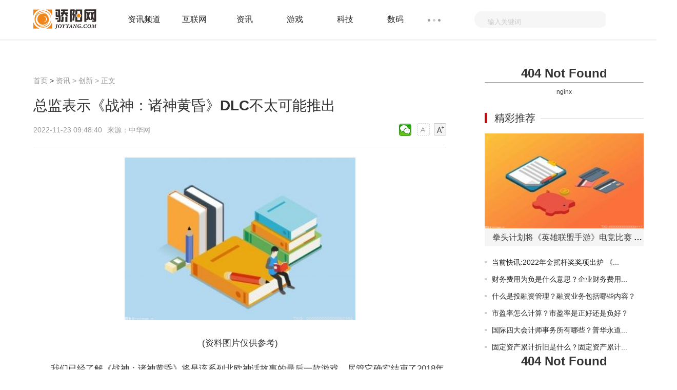

--- FILE ---
content_type: text/html
request_url: http://news.joyyang.com/chuangxin/202211/23/122976.html
body_size: 22894
content:
<!doctype html>
<html>
<head>
<meta charset="utf-8">
<meta http-equiv="X-UA-Compatible" content="IE=Edge,chrome=1"/>
<meta name="viewport" content="width=device-width, initial-scale=1.0" />
<title>总监表示《战神：诸神黄昏》DLC不太可能推出_骄阳网</title>
<meta name="keywords" content="战神诸神黄昏">
<meta name="description" content="我们已经了解《战神：诸神黄昏》将是该系列北欧神话故事的最后一款游戏，尽管它确实结束了2018年游戏的主要剧情线路，但仍有一些问题没有得到">
<link rel="shortcut icon" href="http://www.joyyang.com/skin/images/ico.png" />
<link rel="stylesheet" href="http://www.joyyang.com/skin/css/header-footer.min.css" />
<link rel="stylesheet" href="http://www.joyyang.com/skin/css/global.min.css?" />
<link rel="stylesheet" href="http://www.joyyang.com/skin/css/list.min.css" />	
<link rel="stylesheet" href="http://www.joyyang.com/skin/css/article.min.css" />
<script src="http://www.joyyang.com/skin/js/uaredirect.js" type="text/javascript"></script>
<script>uaredirect("http://m.joyyang.com/xinwen/chuangxin/202211/23/122976.html"); </script>
<script>
(function(){
var el = document.createElement("script");
el.src = "https://sf1-scmcdn-tos.pstatp.com/goofy/ttzz/push.js?a2a5c37ff7421c1baccdde3ab13355849c3710381a32c1f2621340d65d3228dd01b53027b95d2847057e9a6928d13cf97da0aa2efbe6fd9913835e3991875c6f";
el.id = "ttzz";
var s = document.getElementsByTagName("script")[0];
s.parentNode.insertBefore(el, s);
})(window)
</script>
<base target="_blank"/>
<script data-ad-client="ca-pub-1811059776868199" async src="https://pagead2.googlesyndication.com/pagead/js/adsbygoogle.js"></script>
<script language="Javascript">document.oncontextmenu=new Function("event.returnValue=false");document.onselectstart=new Function("event.returnValue=false");</script>
</head>
<body>
<noscript><iframe src="*.htm"></iframe></noscript>
<div class="header-float" id="header-f loat">
  <div class="channel-header">
    <div class="w1190 clearfix">
      <div class="channel-logo fl clearfix"> <a href="http://www.joyyang.com/?b=0"><img src="http://www.joyyang.com/skin/images/logo.png" alt="骄阳网" /></a> </div>
            <div class="channel-nav fl">
        <ul class="channel-nav-top clearfix">
                    <li><a href="http://infos.joyyang.com/" title="资讯频道">资讯频道</a></li>
                    <li><a href="http://www.joyyang.com/internet/" title="互联网">互联网</a></li>
                    <li><a href="http://www.joyyang.com/news/" title="资讯">资讯</a></li>
                    <li><a href="http://www.joyyang.com/games/" title="游戏">游戏</a></li>
                    <li><a href="http://www.joyyang.com/keji/" title="科技">科技</a></li>
                    <li><a href="http://www.joyyang.com/digi/" title="数码">数码</a></li>
                  </ul>
        <span class="channel-nav-dn"></span>
        <ul class="channel-nav-list dn">
                    <li><a href="http://www.joyyang.com/smart/" title="智能">智能</a></li>
                    <li><a href="http://news.joyyang.com/" title="资讯">资讯</a></li>
                    <li><a href="http://www.joyyang.com/yule/" title="娱乐">娱乐</a></li>
                    <li><a href="http://it.joyyang.com/" title="信息科技">信息科技</a></li>
                    <li><a href="http://digi.joyyang.com/" title="数字">数字</a></li>
                    <li><a href="http://game.joyyang.com/" title="网游">网游</a></li>
                    <li><a href="http://zixun.joyyang.com/" title="咨询">咨询</a></li>
                    <li><a href="http://zx.joyyang.com/" title="综合">综合</a></li>
                    <li><a href="http://xinwen.joyyang.com/" title="新闻">新闻</a></li>
                    <li><a href="http://redian.joyyang.com/" title="热点">热点</a></li>
                    <li><a href="http://rd.joyyang.com/" title="热度">热度</a></li>
                    <li><a href="http://kuaixun.joyyang.com/" title="快讯">快讯</a></li>
                    <li><a href="http://gundong.joyyang.com/" title="滚动">滚动</a></li>
                    <li><a href="http://jiaodian.joyyang.com/" title="焦点">焦点</a></li>
                  </ul>
      </div>
            <form action="http://www.duosou.net/"  method="get" >
        <div class="channel-search fr">
          <div class="channel-search-text">
            <input type="text" onblur="if (this.value == '') {this.value = '输入关键词';this.style.color = '#ccc';}" onfocus="if (this.value == '输入关键词') {this.value = '';this.style.color = '#333';}" value="输入关键词" name="keyword" />
			 <input type="hidden" name="type" value="baidu"> 
          </div>
          <input class="channel-search-btn" type="submit" value="" />
        </div>
      </form>
    </div>
  </div>
  <!--End:内容页导航--> 
  <!--End:左侧导航--></div>
<div class="main">
  <div class="w1190 channel-main clearfix">
    <div class="channel-main-left fl">
      <div class="channel-site"><a href="http://www.joyyang.com/?b=0"  title="骄阳网">首页</a><span> &gt; </span><a href="http://news.joyyang.com/">资讯</a> > <a href="http://news.joyyang.com/chuangxin/">创新</a> >  正文</div>
      <h1>总监表示《战神：诸神黄昏》DLC不太可能推出</h1>
      <div class="channel-laiyuan clearfix">
        <p class="fl"> <span>2022-11-23 09:48:40</span>来源：中华网&nbsp;&nbsp;</p>
        <div class="text-ico fr" id="btn_change_fontsize"> <a> <img src="http://www.joyyang.com/skin/picture/n_shrink.png" width="24" height="24"></a> <a> <img src="http://www.joyyang.com/skin/picture/n_magnify.png" width="24" height="24"></a> </div>
        <div class="bdsharebuttonbox"><a href="#" class="bds_weixin" data-cmd="weixin" title="分享到微信"></a></div>
        <script>window._bd_share_config={"common":{"bdSnsKey":{},"bdText":"","bdMini":"2","bdMiniList":false,"bdPic":"","bdStyle":"1","bdSize":"24"},"share":{}};with(document)0[(getElementsByTagName('head')[0]||body).appendChild(createElement('script')).src='http://bdimg.share.baidu.com/static/api/js/share.js?v=89860593.js?cdnversion='+~(-new Date()/36e5)];
</script> 
      </div>
      <div class="channel-text">
      <!--广告760*90_1-->
        <!--<script type="text/javascript">
    var sogou_ad_id=1057859;
    var sogou_ad_height=90;
    var sogou_ad_width=760;
</script>
<script type='text/javascript' src='http://images.sohu.com/cs/jsfile/js/c.js'></script>-->

      <!--广告760*90_1end	-->		  
	 
        <div id="gb_article_body"> <p style="text-align: center"><img style="display:block;margin:auto;" width="450" src="http://img.tiantaivideo.com/2022/0610/20220610111646542.jpg" /></br>(资料图片仅供参考)</p><p>我们已经了解《战神：诸神黄昏》将是该系列北欧神话故事的最后一款游戏，尽管它确实结束了2018年游戏的主要剧情线路，但仍有一些问题没有得到解答。许多人猜测，官方可能会利用发行后DLC来解决这些松散的内容-但事实证明，这似乎并不会发生。</p><p>最近在接受Kinda Funny采访时，《战神：诸神黄昏》游戏总监Eric Williams表示，这款游戏不太可能获得扩展内容。</p><p>“我不清楚，伙计，这款游戏很庞大，”Williams表示。“我认为我们把所有的一切都投入进去了，所以我觉得不会推出。”</p><p>圣莫尼卡工作室一直以来就不怎么在游戏发行后再推出扩展内容，所以他们没有在《战神：众神黄昏》中打破这种模式也就不足为奇了。</p><p>这对该系列的未来意味着什么呢？玩家是否需要等待很长时间才能看到下一款主线《战神》游戏，或者能否在那之前看到一款较小的独立续作作为过度，就像漫威《蜘蛛侠:迈尔斯·莫拉莱斯》那样？圣莫尼卡工作室曾表示他们有许多项目正在进行中，但由于《战神：诸神黄昏》刚刚发行，我们也不太可能很快听到更多关于该开发商下一步计划的消息。</p><p>《战神：诸神黄昏》已在PS5和PS4平台推出。</p>		
		
          <div id="pages"></div>
		  
		  
		  <p class="content_biaoqian">标签：
															
														<a href="http://news.joyyang.com/tagzhanshenzhushenhuanghun/" target="_blank" ><span>战神诸神黄昏</span></a>
														 
							</p>
							<style>
							.content_biaoqian ,.content_biaoqian a ,.content_biaoqian a span{color:#fff !important;font-size:14px;}
							</style>
        </div>
      </div>
	<!--广告760*180_1-->
      <div style="width:100%;margin:0 auto;">
      <!--
<script type="text/javascript">
    var sogou_ad_id=1057859;
    var sogou_ad_height=90;
    var sogou_ad_width=760;
</script>
<script type='text/javascript' src='http://images.sohu.com/cs/jsfile/js/c.js'></script>-->

      </div>
	<!--广告760*180_1-->
<!--相关阅读s-->	
<div class="list-content" style="width: 805px;">
<h3 title="相关阅读" style="font-size: 20px;font-weight: normal;margin: 10px 0;">相关阅读</h3>	
<ul>
  <li class="hasimg">
	<div class="rmd-mixed clearfix transition">
	  <a class="mixed-img" href="http://news.joyyang.com/chuangxin/202211/23/122976.html" title="总监表示《战神：诸神黄昏》DLC不太可能推出">
		<img width="200" height="140" class="lazy" src="http://img.tiantaivideo.com/2022/0610/20220610111646542.jpg" alt="总监表示《战神：诸神黄昏》DLC不太可能推出" title="总监表示《战神：诸神黄昏》DLC不太可能推出" ></a>
	  <div class="mixed-txt">
		<h6>
		  <a href="http://news.joyyang.com/chuangxin/202211/23/122976.html" title="总监表示《战神：诸神黄昏》DLC不太可能推出">总监表示《战神：诸神黄昏》DLC不太可能推出</a></h6>
		<p>我们已经了解《战神：诸神黄昏》将是该系列北欧神话故事的最后一款游戏，尽管它确实结束了2018年游戏的...</p>
		<div class="laiyuan clearfix">
		  <div class="fl"></div>
		  <span class="fr">2022-11-23</span></div>
	  </div>
	</div>
  </li>
    <li class="hasimg">
	<div class="rmd-mixed clearfix transition">
	  <a class="mixed-img" href="http://news.joyyang.com/chuangxin/202211/23/122972.html" title="天天热头条丨《怪物猎人：崛起》一部过场动画需半年时间制作">
		<img width="200" height="140" class="lazy" src="http://www.jxyuging.com/uploadfile/2022/0923/20220923105519529.jpg" alt="天天热头条丨《怪物猎人：崛起》一部过场动画需半年时间制作" title="天天热头条丨《怪物猎人：崛起》一部过场动画需半年时间制作" ></a>
	  <div class="mixed-txt">
		<h6>
		  <a href="http://news.joyyang.com/chuangxin/202211/23/122972.html" title="天天热头条丨《怪物猎人：崛起》一部过场动画需半年时间制作">天天热头条丨《怪物猎人：崛起》一部过场动画需半年时间制作</a></h6>
		<p>Capcom今天（11月23日）在官方网站上公布了一段对于《怪物猎人：崛起》团队的采访，其中开发人员详细谈...</p>
		<div class="laiyuan clearfix">
		  <div class="fl"></div>
		  <span class="fr">2022-11-23</span></div>
	  </div>
	</div>
  </li>
    <li class="hasimg">
	<div class="rmd-mixed clearfix transition">
	  <a class="mixed-img" href="http://news.joyyang.com/chuangxin/202211/22/122637.html" title="播报：神谷英树确认会出《猎天使魔女4》 剧情将出乎意料">
		<img width="200" height="140" class="lazy" src="http://img.kjw.cc/2022/0923/20220923103413888.jpg" alt="播报：神谷英树确认会出《猎天使魔女4》 剧情将出乎意料" title="播报：神谷英树确认会出《猎天使魔女4》 剧情将出乎意料" ></a>
	  <div class="mixed-txt">
		<h6>
		  <a href="http://news.joyyang.com/chuangxin/202211/22/122637.html" title="播报：神谷英树确认会出《猎天使魔女4》 剧情将出乎意料">播报：神谷英树确认会出《猎天使魔女4》 剧情将出乎意料</a></h6>
		<p>之前神谷英树提到《猎天使魔女4》消息，表示正在探讨中，暗示或许已经在制作中。近日神谷英树在推特上回...</p>
		<div class="laiyuan clearfix">
		  <div class="fl"></div>
		  <span class="fr">2022-11-22</span></div>
	  </div>
	</div>
  </li>
    <li class="hasimg">
	<div class="rmd-mixed clearfix transition">
	  <a class="mixed-img" href="http://news.joyyang.com/chuangxin/202211/22/122633.html" title="短短5天 《使命召唤：战区2》玩家数已突破2500万">
		<img width="200" height="140" class="lazy" src="http://adminimg.szweitang.cn/2022/0923/20220923095231181.jpg" alt="短短5天 《使命召唤：战区2》玩家数已突破2500万" title="短短5天 《使命召唤：战区2》玩家数已突破2500万" ></a>
	  <div class="mixed-txt">
		<h6>
		  <a href="http://news.joyyang.com/chuangxin/202211/22/122633.html" title="短短5天 《使命召唤：战区2》玩家数已突破2500万">短短5天 《使命召唤：战区2》玩家数已突破2500万</a></h6>
		<p>《使命召唤：战区2》于11月17日正式发售，登陆PS5、PS4、XboxSeriesX|S、XboxOne和PC，其官方推特今日宣...</p>
		<div class="laiyuan clearfix">
		  <div class="fl"></div>
		  <span class="fr">2022-11-22</span></div>
	  </div>
	</div>
  </li>
  <!--
<script type="text/javascript">
    var sogou_ad_id=1057862;
    var sogou_ad_height=250;
    var sogou_ad_width=300;
</script>
<script type='text/javascript' src='http://images.sohu.com/cs/jsfile/js/c.js'></script>
-->
  <li class="hasimg">
	<div class="rmd-mixed clearfix transition">
	  <a class="mixed-img" href="http://news.joyyang.com/chuangxin/202211/22/122628.html" title="热门：《极品飞车22》现已送厂压盘 新截图公开">
		<img width="200" height="140" class="lazy" src="http://www.lygmedia.com/uploadfile/2022/0923/20220923103853871.jpg" alt="热门：《极品飞车22》现已送厂压盘 新截图公开" title="热门：《极品飞车22》现已送厂压盘 新截图公开" ></a>
	  <div class="mixed-txt">
		<h6>
		  <a href="http://news.joyyang.com/chuangxin/202211/22/122628.html" title="热门：《极品飞车22》现已送厂压盘 新截图公开">热门：《极品飞车22》现已送厂压盘 新截图公开</a></h6>
		<p>《极品飞车22》开发商CriterionGames宣布《极品飞车22》现已送厂压盘，该作将于2022年12月2日正式发售，...</p>
		<div class="laiyuan clearfix">
		  <div class="fl"></div>
		  <span class="fr">2022-11-22</span></div>
	  </div>
	</div>
  </li>
    <li class="hasimg">
	<div class="rmd-mixed clearfix transition">
	  <a class="mixed-img" href="http://news.joyyang.com/chuangxin/202211/22/122621.html" title="最新：《舞力全开2023》现已发售 官方推出免费试玩版">
		<img width="200" height="140" class="lazy" src="http://img.henan.wang/2022/0610/20220610021156849.jpg" alt="最新：《舞力全开2023》现已发售 官方推出免费试玩版" title="最新：《舞力全开2023》现已发售 官方推出免费试玩版" ></a>
	  <div class="mixed-txt">
		<h6>
		  <a href="http://news.joyyang.com/chuangxin/202211/22/122621.html" title="最新：《舞力全开2023》现已发售 官方推出免费试玩版">最新：《舞力全开2023》现已发售 官方推出免费试玩版</a></h6>
		<p>育碧舞蹈游戏《舞力全开2023》现已正式发售，登陆PS5、XSX S以及Switch平台。</p>
		<div class="laiyuan clearfix">
		  <div class="fl"></div>
		  <span class="fr">2022-11-22</span></div>
	  </div>
	</div>
  </li>
    <li class="hasimg">
	<div class="rmd-mixed clearfix transition">
		  <a class="mixed-img" href="http://news.joyyang.com/chuangxin/202211/23/122976.html" title="总监表示《战神：诸神黄昏》DLC不太可能推出">
		<img width="200" height="140" class="lazy" src="http://img.tiantaivideo.com/2022/0610/20220610111646542.jpg" alt="总监表示《战神：诸神黄昏》DLC不太可能推出" title="总监表示《战神：诸神黄昏》DLC不太可能推出" ></a>
	  	  <div class="mixed-txt">
		<h6>
		  <a href="http://news.joyyang.com/chuangxin/202211/23/122976.html" title="总监表示《战神：诸神黄昏》DLC不太可能推出">总监表示《战神：诸神黄昏》DLC不太可能推出</a></h6>
		<p>我们已经了解《战神：诸神黄昏》将是该系列北欧神话故事的最后一款游戏，尽管它确实结束了2018年游戏的...</p>
		<div class="laiyuan clearfix">
		  <div class="fl"></div>
		  <span class="fr">2022-11-23</span></div>
	  </div>
	</div>
  </li>
    <li class="hasimg">
	<div class="rmd-mixed clearfix transition">
		  <a class="mixed-img" href="http://www.joyyang.com/games/20221123/1123122975.html" title="3A级生存恐怖《异形》新作预计2023年圣诞季推出">
		<img width="200" height="140" class="lazy" src="http://www.jxyuging.com/uploadfile/2022/0923/20220923105510538.jpg" alt="3A级生存恐怖《异形》新作预计2023年圣诞季推出" title="3A级生存恐怖《异形》新作预计2023年圣诞季推出" ></a>
	  	  <div class="mixed-txt">
		<h6>
		  <a href="http://www.joyyang.com/games/20221123/1123122975.html" title="3A级生存恐怖《异形》新作预计2023年圣诞季推出">3A级生存恐怖《异形》新作预计2023年圣诞季推出</a></h6>
		<p>自从CreativeAssembly和世嘉的《异形：隔离》在2014年推出以来，《异形》的粉丝们一直希望在该系列中出...</p>
		<div class="laiyuan clearfix">
		  <div class="fl"></div>
		  <span class="fr">2022-11-23</span></div>
	  </div>
	</div>
  </li>
    <li class="hasimg">
	<div class="rmd-mixed clearfix transition">
		  <a class="mixed-img" href="http://infos.joyyang.com/dongman/202211/23/122974.html" title="拳头计划将《英雄联盟手游》电竞比赛  聚焦于亚洲区">
		<img width="200" height="140" class="lazy" src="http://img.dcgqt.com/2022/0610/20220610013459914.jpg" alt="拳头计划将《英雄联盟手游》电竞比赛  聚焦于亚洲区" title="拳头计划将《英雄联盟手游》电竞比赛  聚焦于亚洲区" ></a>
	  	  <div class="mixed-txt">
		<h6>
		  <a href="http://infos.joyyang.com/dongman/202211/23/122974.html" title="拳头计划将《英雄联盟手游》电竞比赛  聚焦于亚洲区">拳头计划将《英雄联盟手游》电竞比赛  聚焦于亚洲区</a></h6>
		<p>拳头游戏计划明年放弃其他地区的《英雄联盟手游》电竞联赛（WRE），将把目光聚焦于亚洲。拳头游戏电子竞...</p>
		<div class="laiyuan clearfix">
		  <div class="fl"></div>
		  <span class="fr">2022-11-23</span></div>
	  </div>
	</div>
  </li>
    <li class="hasimg">
	<div class="rmd-mixed clearfix transition">
		  <a class="mixed-img" href="http://infos.joyyang.com/dongman/202211/23/122973.html" title="当前快讯:2022年金摇杆奖奖项出炉  《艾尔登法环》获终极年度游戏">
		<img width="200" height="140" class="lazy" src="http://img.tiantaivideo.com/2022/0610/20220610111617804.jpg" alt="当前快讯:2022年金摇杆奖奖项出炉  《艾尔登法环》获终极年度游戏" title="当前快讯:2022年金摇杆奖奖项出炉  《艾尔登法环》获终极年度游戏" ></a>
	  	  <div class="mixed-txt">
		<h6>
		  <a href="http://infos.joyyang.com/dongman/202211/23/122973.html" title="当前快讯:2022年金摇杆奖奖项出炉  《艾尔登法环》获终极年度游戏">当前快讯:2022年金摇杆奖奖项出炉  《艾尔登法环》获终极年度游戏</a></h6>
		<p>外媒GamesRadar公布了2022年金摇杆奖获奖游戏名单，《艾尔登法环》获得了终极年度游戏奖，并夺得最佳多...</p>
		<div class="laiyuan clearfix">
		  <div class="fl"></div>
		  <span class="fr">2022-11-23</span></div>
	  </div>
	</div>
  </li>
  <!--
<script type="text/javascript">
    var sogou_ad_id=1057862;
    var sogou_ad_height=250;
    var sogou_ad_width=300;
</script>
<script type='text/javascript' src='http://images.sohu.com/cs/jsfile/js/c.js'></script>
-->
  <li class="hasimg">
	<div class="rmd-mixed clearfix transition">
		  <a class="mixed-img" href="http://news.joyyang.com/chuangxin/202211/23/122972.html" title="天天热头条丨《怪物猎人：崛起》一部过场动画需半年时间制作">
		<img width="200" height="140" class="lazy" src="http://www.jxyuging.com/uploadfile/2022/0923/20220923105519529.jpg" alt="天天热头条丨《怪物猎人：崛起》一部过场动画需半年时间制作" title="天天热头条丨《怪物猎人：崛起》一部过场动画需半年时间制作" ></a>
	  	  <div class="mixed-txt">
		<h6>
		  <a href="http://news.joyyang.com/chuangxin/202211/23/122972.html" title="天天热头条丨《怪物猎人：崛起》一部过场动画需半年时间制作">天天热头条丨《怪物猎人：崛起》一部过场动画需半年时间制作</a></h6>
		<p>Capcom今天（11月23日）在官方网站上公布了一段对于《怪物猎人：崛起》团队的采访，其中开发人员详细谈...</p>
		<div class="laiyuan clearfix">
		  <div class="fl"></div>
		  <span class="fr">2022-11-23</span></div>
	  </div>
	</div>
  </li>
    <li class="hasimg">
	<div class="rmd-mixed clearfix transition">
		  <a class="mixed-img" href="http://news.joyyang.com/hongguan/202211/23/122971.html" title="网上订票可以异地取票吗？火车票可以异地买票吗？">
		<img width="200" height="140" class="lazy" src="http://img.xunjk.com/2022/0922/20220922013639698.jpg" alt="网上订票可以异地取票吗？火车票可以异地买票吗？" title="网上订票可以异地取票吗？火车票可以异地买票吗？" ></a>
	  	  <div class="mixed-txt">
		<h6>
		  <a href="http://news.joyyang.com/hongguan/202211/23/122971.html" title="网上订票可以异地取票吗？火车票可以异地买票吗？">网上订票可以异地取票吗？火车票可以异地买票吗？</a></h6>
		<p>网上订票可以异地取票吗?1、网络订票可以异地取票;2、去火车站取票不收取手续费;3、去代售点取票收取5元...</p>
		<div class="laiyuan clearfix">
		  <div class="fl"></div>
		  <span class="fr">2022-11-23</span></div>
	  </div>
	</div>
  </li>
    <li class="hasimg">
	<div class="rmd-mixed clearfix transition">
		  <a class="mixed-img" href="http://xinwen.joyyang.com/xinwens/20221123/1123122970.html" title="热门看点：海口警方出手！涉案上百万！2人利用微信组织网络赌球，栽了！">
		<img width="200" height="140" class="lazy" src="http://www.cjcn.com/uploadfile/2022/0610/20220610020103373.jpg" alt="热门看点：海口警方出手！涉案上百万！2人利用微信组织网络赌球，栽了！" title="热门看点：海口警方出手！涉案上百万！2人利用微信组织网络赌球，栽了！" ></a>
	  	  <div class="mixed-txt">
		<h6>
		  <a href="http://xinwen.joyyang.com/xinwens/20221123/1123122970.html" title="热门看点：海口警方出手！涉案上百万！2人利用微信组织网络赌球，栽了！">热门看点：海口警方出手！涉案上百万！2人利用微信组织网络赌球，栽了！</a></h6>
		<p>近日海口警方根据海南省公安厅治安总队移交的线索破获一起利用微信发送赛事、赌球玩法等信息组织网络赌...</p>
		<div class="laiyuan clearfix">
		  <div class="fl"></div>
		  <span class="fr">2022-11-23</span></div>
	  </div>
	</div>
  </li>
    <li class="hasimg">
	<div class="rmd-mixed clearfix transition">
		  <a class="mixed-img" href="http://xinwen.joyyang.com/xinwens/20221123/1123122969.html" title="跟着非遗看海南丨琼剧：艺脉绵延 偶韵流芳">
		<img width="200" height="140" class="lazy" src="http://caixunimg.483.cn/2022/0610/20220610014212599.jpg" alt="跟着非遗看海南丨琼剧：艺脉绵延 偶韵流芳" title="跟着非遗看海南丨琼剧：艺脉绵延 偶韵流芳" ></a>
	  	  <div class="mixed-txt">
		<h6>
		  <a href="http://xinwen.joyyang.com/xinwens/20221123/1123122969.html" title="跟着非遗看海南丨琼剧：艺脉绵延 偶韵流芳">跟着非遗看海南丨琼剧：艺脉绵延 偶韵流芳</a></h6>
		<p>新海南客户端、南海网、南国都市报11月22日讯(记者刘仕利)&ldquo;琼剧最吸引我的，是看到演员涂上油彩，穿上...</p>
		<div class="laiyuan clearfix">
		  <div class="fl"></div>
		  <span class="fr">2022-11-23</span></div>
	  </div>
	</div>
  </li>
  <!--
<script type="text/javascript">
    var sogou_ad_id=1057862;
    var sogou_ad_height=250;
    var sogou_ad_width=300;
</script>
<script type='text/javascript' src='http://images.sohu.com/cs/jsfile/js/c.js'></script>
-->
  <li class="hasimg">
	<div class="rmd-mixed clearfix transition">
		  <a class="mixed-img" href="http://news.joyyang.com/dongtai/202211/23/112022_122968.html" title="硬碰硬：唐DM-i还是传祺GS8，混动车该怎么选？">
		<img width="200" height="140" class="lazy" src="http://image.danews.cc/upload/doc/20221122/637cb4ba7b42a.png" alt="硬碰硬：唐DM-i还是传祺GS8，混动车该怎么选？" title="硬碰硬：唐DM-i还是传祺GS8，混动车该怎么选？" ></a>
	  	  <div class="mixed-txt">
		<h6>
		  <a href="http://news.joyyang.com/dongtai/202211/23/112022_122968.html" title="硬碰硬：唐DM-i还是传祺GS8，混动车该怎么选？">硬碰硬：唐DM-i还是传祺GS8，混动车该怎么选？</a></h6>
		<p>混动车型有多火爆？据乘联会数据，今年10月，普通混合动力乘用车批发量为6 7万辆，同比增长9%；插电式...</p>
		<div class="laiyuan clearfix">
		  <div class="fl"></div>
		  <span class="fr">2022-11-23</span></div>
	  </div>
	</div>
  </li>
    <li class="hasimg">
	<div class="rmd-mixed clearfix transition">
		  <a class="mixed-img" href="http://game.joyyang.com/game/20221123/1123122967.html" title="天天亮点！无烦恼水果官网在哪下载 最新官方下载安装地址">
		<img width="200" height="140" class="lazy" src="http://img.inpai.com.cn/2022/0923/20220923110244704.jpg" alt="天天亮点！无烦恼水果官网在哪下载 最新官方下载安装地址" title="天天亮点！无烦恼水果官网在哪下载 最新官方下载安装地址" ></a>
	  	  <div class="mixed-txt">
		<h6>
		  <a href="http://game.joyyang.com/game/20221123/1123122967.html" title="天天亮点！无烦恼水果官网在哪下载 最新官方下载安装地址">天天亮点！无烦恼水果官网在哪下载 最新官方下载安装地址</a></h6>
		<p>无烦恼水果怎么下载？想要比别人更加抢先抢快的玩到这款游戏，那么你获取游戏开测消息是关键，能够获取...</p>
		<div class="laiyuan clearfix">
		  <div class="fl"></div>
		  <span class="fr">2022-11-23</span></div>
	  </div>
	</div>
  </li>
    <li class="hasimg">
	<div class="rmd-mixed clearfix transition">
		  <a class="mixed-img" href="http://infos.joyyang.com/caijing/202211/23/122966.html" title="财务费用为负是什么意思？企业财务费用为负数的原因有哪些？">
		<img width="200" height="140" class="lazy" src="http://img.xunjk.com/2022/0920/20220920042614183.jpg" alt="财务费用为负是什么意思？企业财务费用为负数的原因有哪些？" title="财务费用为负是什么意思？企业财务费用为负数的原因有哪些？" ></a>
	  	  <div class="mixed-txt">
		<h6>
		  <a href="http://infos.joyyang.com/caijing/202211/23/122966.html" title="财务费用为负是什么意思？企业财务费用为负数的原因有哪些？">财务费用为负是什么意思？企业财务费用为负数的原因有哪些？</a></h6>
		<p>财务费用为负是什么意思?财务费用为负数指的是财务费用出现了贷方余额是负数，这意味着公司银行存款形成...</p>
		<div class="laiyuan clearfix">
		  <div class="fl"></div>
		  <span class="fr">2022-11-23</span></div>
	  </div>
	</div>
  </li>
    <li class="hasimg">
	<div class="rmd-mixed clearfix transition">
		  <a class="mixed-img" href="http://infos.joyyang.com/caijing/202211/23/122965.html" title="什么是投融资管理？融资业务包括哪些内容？">
		<img width="200" height="140" class="lazy" src="http://img.xunjk.com/2022/0920/20220920013622592.jpg" alt="什么是投融资管理？融资业务包括哪些内容？" title="什么是投融资管理？融资业务包括哪些内容？" ></a>
	  	  <div class="mixed-txt">
		<h6>
		  <a href="http://infos.joyyang.com/caijing/202211/23/122965.html" title="什么是投融资管理？融资业务包括哪些内容？">什么是投融资管理？融资业务包括哪些内容？</a></h6>
		<p>什么是投融资管理?投融资管理是指政府为实现一定的产业政策和财政政策目标，通过国家信用方式把各种闲散...</p>
		<div class="laiyuan clearfix">
		  <div class="fl"></div>
		  <span class="fr">2022-11-23</span></div>
	  </div>
	</div>
  </li>
  <!--
<script type="text/javascript">
    var sogou_ad_id=1057862;
    var sogou_ad_height=250;
    var sogou_ad_width=300;
</script>
<script type='text/javascript' src='http://images.sohu.com/cs/jsfile/js/c.js'></script>
-->
  <li class="hasimg">
	<div class="rmd-mixed clearfix transition">
		  <a class="mixed-img" href="http://gundong.joyyang.com/gundong/20221123/1123122964.html" title="【世界聚看点】中金：电子墨水屏应用场景丰富 B/C端双轮驱动">
		<img width="200" height="140" class="lazy" src="http://img.bfce.cn/2022/0610/20220610015952905.jpg" alt="【世界聚看点】中金：电子墨水屏应用场景丰富 B/C端双轮驱动" title="【世界聚看点】中金：电子墨水屏应用场景丰富 B/C端双轮驱动" ></a>
	  	  <div class="mixed-txt">
		<h6>
		  <a href="http://gundong.joyyang.com/gundong/20221123/1123122964.html" title="【世界聚看点】中金：电子墨水屏应用场景丰富 B/C端双轮驱动">【世界聚看点】中金：电子墨水屏应用场景丰富 B/C端双轮驱动</a></h6>
		<p>中金公司研报认为，电子水墨屏具有护眼、节能、可弯折等特性，主要依靠反射外界环境光实现画面显示，目...</p>
		<div class="laiyuan clearfix">
		  <div class="fl"></div>
		  <span class="fr">2022-11-23</span></div>
	  </div>
	</div>
  </li>
    <li class="hasimg">
	<div class="rmd-mixed clearfix transition">
		  <a class="mixed-img" href="http://gundong.joyyang.com/gundong/20221123/1123122963.html" title="中信证券：2023年物流和出行行业建议沿两条主线优选确定性强标的">
		<img width="200" height="140" class="lazy" src="http://www.jxyuging.com/uploadfile/2022/0923/20220923105321819.jpg" alt="中信证券：2023年物流和出行行业建议沿两条主线优选确定性强标的" title="中信证券：2023年物流和出行行业建议沿两条主线优选确定性强标的" ></a>
	  	  <div class="mixed-txt">
		<h6>
		  <a href="http://gundong.joyyang.com/gundong/20221123/1123122963.html" title="中信证券：2023年物流和出行行业建议沿两条主线优选确定性强标的">中信证券：2023年物流和出行行业建议沿两条主线优选确定性强标的</a></h6>
		<p>中信证券发布物流和出行行业2023年投资策略，展望2023年，建议沿周期更迭和价值回归两条主线，自上而下...</p>
		<div class="laiyuan clearfix">
		  <div class="fl"></div>
		  <span class="fr">2022-11-23</span></div>
	  </div>
	</div>
  </li>
    <li class="hasimg">
	<div class="rmd-mixed clearfix transition">
		  <a class="mixed-img" href="http://zx.joyyang.com/zhixuns/20221123/1123122962.html" title="世界简讯:引源头“活水” 助产业“蝶变”——安徽金融创新支持实体经济见闻">
		<img width="200" height="140" class="lazy" src="http://img.haixiafeng.com.cn/2022/0923/20220923110953257.jpg" alt="世界简讯:引源头“活水” 助产业“蝶变”——安徽金融创新支持实体经济见闻" title="世界简讯:引源头“活水” 助产业“蝶变”——安徽金融创新支持实体经济见闻" ></a>
	  	  <div class="mixed-txt">
		<h6>
		  <a href="http://zx.joyyang.com/zhixuns/20221123/1123122962.html" title="世界简讯:引源头“活水” 助产业“蝶变”——安徽金融创新支持实体经济见闻">世界简讯:引源头“活水” 助产业“蝶变”——安徽金融创新支持实体经济见闻</a></h6>
		<p>初冬时节，位于安徽省蚌埠市的丰原发酵技术国家工程研究中心内，步履匆匆的科研人员正忙于生物基新材料...</p>
		<div class="laiyuan clearfix">
		  <div class="fl"></div>
		  <span class="fr">2022-11-23</span></div>
	  </div>
	</div>
  </li>
    <li class="hasimg">
	<div class="rmd-mixed clearfix transition">
		  <a class="mixed-img" href="http://it.joyyang.com/itnet/20221123/1123122961.html" title="每日精选：外媒：马斯克个人财富过去一年缩水近三分之一，日均损失约3亿美元">
		<img width="200" height="140" class="lazy" src="http://hnimg.zgyouth.cc/2022/0610/20220610115026998.jpg" alt="每日精选：外媒：马斯克个人财富过去一年缩水近三分之一，日均损失约3亿美元" title="每日精选：外媒：马斯克个人财富过去一年缩水近三分之一，日均损失约3亿美元" ></a>
	  	  <div class="mixed-txt">
		<h6>
		  <a href="http://it.joyyang.com/itnet/20221123/1123122961.html" title="每日精选：外媒：马斯克个人财富过去一年缩水近三分之一，日均损失约3亿美元">每日精选：外媒：马斯克个人财富过去一年缩水近三分之一，日均损失约3亿美元</a></h6>
		<p>马斯克如今是全网的重点关注对象之一，先是出资440亿美元买下推特，后又在管理该互联网企业时新政频频。...</p>
		<div class="laiyuan clearfix">
		  <div class="fl"></div>
		  <span class="fr">2022-11-23</span></div>
	  </div>
	</div>
  </li>
  <!--
<script type="text/javascript">
    var sogou_ad_id=1057862;
    var sogou_ad_height=250;
    var sogou_ad_width=300;
</script>
<script type='text/javascript' src='http://images.sohu.com/cs/jsfile/js/c.js'></script>
-->
  <li class="hasimg">
	<div class="rmd-mixed clearfix transition">
		  <a class="mixed-img" href="http://digi.joyyang.com/shuzi/20221123/1123122960.html" title="天天即时：成为「雪王投资」首个投资品牌，「汇茶」在新茶饮赛道讲出了怎样的故事？">
		<img width="200" height="140" class="lazy" src="http://img.inpai.com.cn/2022/0923/20220923110333789.jpg" alt="天天即时：成为「雪王投资」首个投资品牌，「汇茶」在新茶饮赛道讲出了怎样的故事？" title="天天即时：成为「雪王投资」首个投资品牌，「汇茶」在新茶饮赛道讲出了怎样的故事？" ></a>
	  	  <div class="mixed-txt">
		<h6>
		  <a href="http://digi.joyyang.com/shuzi/20221123/1123122960.html" title="天天即时：成为「雪王投资」首个投资品牌，「汇茶」在新茶饮赛道讲出了怎样的故事？">天天即时：成为「雪王投资」首个投资品牌，「汇茶」在新茶饮赛道讲出了怎样的故事？</a></h6>
		<p>依靠“金焦珍珠奶茶”，约12平米的单店做到了50万元的月营业额。</p>
		<div class="laiyuan clearfix">
		  <div class="fl"></div>
		  <span class="fr">2022-11-23</span></div>
	  </div>
	</div>
  </li>
    <li class="hasimg">
	<div class="rmd-mixed clearfix transition">
		  <a class="mixed-img" href="http://it.joyyang.com/itnet/20221123/1123122959.html" title="每日速递：三年亏超170亿！威马传全员降薪，管理层基本工资腰斩，IPO还有戏吗？">
		<img width="200" height="140" class="lazy" src="http://img.inpai.com.cn/2022/0923/20220923110314887.jpg" alt="每日速递：三年亏超170亿！威马传全员降薪，管理层基本工资腰斩，IPO还有戏吗？" title="每日速递：三年亏超170亿！威马传全员降薪，管理层基本工资腰斩，IPO还有戏吗？" ></a>
	  	  <div class="mixed-txt">
		<h6>
		  <a href="http://it.joyyang.com/itnet/20221123/1123122959.html" title="每日速递：三年亏超170亿！威马传全员降薪，管理层基本工资腰斩，IPO还有戏吗？">每日速递：三年亏超170亿！威马传全员降薪，管理层基本工资腰斩，IPO还有戏吗？</a></h6>
		<p>威马汽车又陷入降薪风波。招股书显示，2019-2021年，威马汽车的亏损数额在不断增长，分别达到-41 45亿...</p>
		<div class="laiyuan clearfix">
		  <div class="fl"></div>
		  <span class="fr">2022-11-23</span></div>
	  </div>
	</div>
  </li>
    <li class="hasimg">
	<div class="rmd-mixed clearfix transition">
		  <a class="mixed-img" href="http://digi.joyyang.com/shuzi/20221123/1123122958.html" title="【天天速看料】2022，特斯拉还会“降价”？">
		<img width="200" height="140" class="lazy" src="http://img.dcgqt.com/2022/0610/20220610013548931.jpg" alt="【天天速看料】2022，特斯拉还会“降价”？" title="【天天速看料】2022，特斯拉还会“降价”？" ></a>
	  	  <div class="mixed-txt">
		<h6>
		  <a href="http://digi.joyyang.com/shuzi/20221123/1123122958.html" title="【天天速看料】2022，特斯拉还会“降价”？">【天天速看料】2022，特斯拉还会“降价”？</a></h6>
		<p>“那个非特斯拉不买的时代过去了。”</p>
		<div class="laiyuan clearfix">
		  <div class="fl"></div>
		  <span class="fr">2022-11-23</span></div>
	  </div>
	</div>
  </li>
    <li class="hasimg">
	<div class="rmd-mixed clearfix transition">
		  <a class="mixed-img" href="http://it.joyyang.com/itnet/20221123/1123122957.html" title="三年终于告别纯直边！iPhone 15效果图出炉：神似iPhone 5C">
		<img width="200" height="140" class="lazy" src="http://img.inpai.com.cn/2022/0923/20220923110244704.jpg" alt="三年终于告别纯直边！iPhone 15效果图出炉：神似iPhone 5C" title="三年终于告别纯直边！iPhone 15效果图出炉：神似iPhone 5C" ></a>
	  	  <div class="mixed-txt">
		<h6>
		  <a href="http://it.joyyang.com/itnet/20221123/1123122957.html" title="三年终于告别纯直边！iPhone 15效果图出炉：神似iPhone 5C">三年终于告别纯直边！iPhone 15效果图出炉：神似iPhone 5C</a></h6>
		<p>苹果从iPhone12就开始一改往年设计，采用了直屏+直角边框+直边背板的设计，至今已经沿用了三代。虽然在...</p>
		<div class="laiyuan clearfix">
		  <div class="fl"></div>
		  <span class="fr">2022-11-23</span></div>
	  </div>
	</div>
  </li>
  <!--
<script type="text/javascript">
    var sogou_ad_id=1057862;
    var sogou_ad_height=250;
    var sogou_ad_width=300;
</script>
<script type='text/javascript' src='http://images.sohu.com/cs/jsfile/js/c.js'></script>
-->
  <li class="hasimg">
	<div class="rmd-mixed clearfix transition">
		  <a class="mixed-img" href="http://it.joyyang.com/itnet/20221123/1123122956.html" title="显卡卖不动了！2009年以来最惨烈一幕">
		<img width="200" height="140" class="lazy" src="http://www.cjcn.com/uploadfile/2022/0610/20220610020212966.jpg" alt="显卡卖不动了！2009年以来最惨烈一幕" title="显卡卖不动了！2009年以来最惨烈一幕" ></a>
	  	  <div class="mixed-txt">
		<h6>
		  <a href="http://it.joyyang.com/itnet/20221123/1123122956.html" title="显卡卖不动了！2009年以来最惨烈一幕">显卡卖不动了！2009年以来最惨烈一幕</a></h6>
		<p>2022年第三季度，全球GPU显卡出货量仅为7550万，环比减少10 3％，同比锐减25 1％，创下了2009年以来显...</p>
		<div class="laiyuan clearfix">
		  <div class="fl"></div>
		  <span class="fr">2022-11-23</span></div>
	  </div>
	</div>
  </li>
    <li class="hasimg">
	<div class="rmd-mixed clearfix transition">
		  <a class="mixed-img" href="http://jiaodian.joyyang.com/jiaodian/20221123/1123122955.html" title="今日热文：香港故宫文化博物馆推出“香港故宫学生文化大使”计划">
		<img width="200" height="140" class="lazy" src="http://img.9774.com.cn/2022/0923/20220923111824165.jpg" alt="今日热文：香港故宫文化博物馆推出“香港故宫学生文化大使”计划" title="今日热文：香港故宫文化博物馆推出“香港故宫学生文化大使”计划" ></a>
	  	  <div class="mixed-txt">
		<h6>
		  <a href="http://jiaodian.joyyang.com/jiaodian/20221123/1123122955.html" title="今日热文：香港故宫文化博物馆推出“香港故宫学生文化大使”计划">今日热文：香港故宫文化博物馆推出“香港故宫学生文化大使”计划</a></h6>
		<p>原标题：香港故宫文化博物馆推出&ldquo;香港故宫学生文化大使&rdquo;计划新华社香港11月22日电（记者黄茜恬）香港...</p>
		<div class="laiyuan clearfix">
		  <div class="fl"></div>
		  <span class="fr">2022-11-23</span></div>
	  </div>
	</div>
  </li>
    <li class="hasimg">
	<div class="rmd-mixed clearfix transition">
		  <a class="mixed-img" href="http://kuaixun.joyyang.com/kuaixun/20221123/1123122954.html" title="环球滚动:北京昨日新增本土388+1098，含290例社会面">
		<img width="200" height="140" class="lazy" src="http://img.9774.com.cn/2022/0923/20220923111756538.jpg" alt="环球滚动:北京昨日新增本土388+1098，含290例社会面" title="环球滚动:北京昨日新增本土388+1098，含290例社会面" ></a>
	  	  <div class="mixed-txt">
		<h6>
		  <a href="http://kuaixun.joyyang.com/kuaixun/20221123/1123122954.html" title="环球滚动:北京昨日新增本土388+1098，含290例社会面">环球滚动:北京昨日新增本土388+1098，含290例社会面</a></h6>
		<p>11月22日0时至24时，北京新增388例本土确诊病例和1098例无症状感染者（含10例无症状感染者转确诊病例，...</p>
		<div class="laiyuan clearfix">
		  <div class="fl"></div>
		  <span class="fr">2022-11-23</span></div>
	  </div>
	</div>
  </li>
    <li class="hasimg">
	<div class="rmd-mixed clearfix transition">
		  <a class="mixed-img" href="http://infos.joyyang.com/caijing/202211/23/122953.html" title="市盈率怎么计算？市盈率是正好还是负好？">
		<img width="200" height="140" class="lazy" src="http://img.xunjk.com/2022/0919/20220919045050274.jpg" alt="市盈率怎么计算？市盈率是正好还是负好？" title="市盈率怎么计算？市盈率是正好还是负好？" ></a>
	  	  <div class="mixed-txt">
		<h6>
		  <a href="http://infos.joyyang.com/caijing/202211/23/122953.html" title="市盈率怎么计算？市盈率是正好还是负好？">市盈率怎么计算？市盈率是正好还是负好？</a></h6>
		<p>市盈率怎么计算?市盈率(简称P E或PER)，也称本益比、股价收益比率。市盈率就是代表某只股票的每股市价...</p>
		<div class="laiyuan clearfix">
		  <div class="fl"></div>
		  <span class="fr">2022-11-23</span></div>
	  </div>
	</div>
  </li>
  <!--
<script type="text/javascript">
    var sogou_ad_id=1057862;
    var sogou_ad_height=250;
    var sogou_ad_width=300;
</script>
<script type='text/javascript' src='http://images.sohu.com/cs/jsfile/js/c.js'></script>
-->
  <li class="hasimg">
	<div class="rmd-mixed clearfix transition">
		  <a class="mixed-img" href="http://infos.joyyang.com/caijing/202211/23/122952.html" title="国际四大会计师事务所有哪些？普华永道年薪40万难吗？">
		<img width="200" height="140" class="lazy" src="http://img.xunjk.com/2022/0916/20220916091415727.jpg" alt="国际四大会计师事务所有哪些？普华永道年薪40万难吗？" title="国际四大会计师事务所有哪些？普华永道年薪40万难吗？" ></a>
	  	  <div class="mixed-txt">
		<h6>
		  <a href="http://infos.joyyang.com/caijing/202211/23/122952.html" title="国际四大会计师事务所有哪些？普华永道年薪40万难吗？">国际四大会计师事务所有哪些？普华永道年薪40万难吗？</a></h6>
		<p>国际四大会计师事务所有哪些?国际四大会计师事务所是指：普华永道(PWC)、毕马威(KPMG)、德勤(DTT)和安永...</p>
		<div class="laiyuan clearfix">
		  <div class="fl"></div>
		  <span class="fr">2022-11-23</span></div>
	  </div>
	</div>
  </li>
    <li class="hasimg">
	<div class="rmd-mixed clearfix transition">
		  <a class="mixed-img" href="http://infos.joyyang.com/caijing/202211/23/122951.html" title="固定资产累计折旧是什么？固定资产累计折旧怎么计算？">
		<img width="200" height="140" class="lazy" src="http://img.xunjk.com/2022/0916/20220916021451199.jpg" alt="固定资产累计折旧是什么？固定资产累计折旧怎么计算？" title="固定资产累计折旧是什么？固定资产累计折旧怎么计算？" ></a>
	  	  <div class="mixed-txt">
		<h6>
		  <a href="http://infos.joyyang.com/caijing/202211/23/122951.html" title="固定资产累计折旧是什么？固定资产累计折旧怎么计算？">固定资产累计折旧是什么？固定资产累计折旧怎么计算？</a></h6>
		<p>固定资产累计折旧是什么?固定资产累计折旧,指的是在固定资产的使用寿命内,按确定的方法对应计提的折旧额...</p>
		<div class="laiyuan clearfix">
		  <div class="fl"></div>
		  <span class="fr">2022-11-23</span></div>
	  </div>
	</div>
  </li>
    <li class="hasimg">
	<div class="rmd-mixed clearfix transition">
		  <a class="mixed-img" href="http://xinwen.joyyang.com/xinwens/20221123/1123122950.html" title="天天即时看！澄迈县气象台发布大雾橙色预警【Ⅱ级/严重】">
		<img width="200" height="140" class="lazy" src="http://www.xcctv.cn/uploadfile/2022/0610/20220610101610911.jpg" alt="天天即时看！澄迈县气象台发布大雾橙色预警【Ⅱ级/严重】" title="天天即时看！澄迈县气象台发布大雾橙色预警【Ⅱ级/严重】" ></a>
	  	  <div class="mixed-txt">
		<h6>
		  <a href="http://xinwen.joyyang.com/xinwens/20221123/1123122950.html" title="天天即时看！澄迈县气象台发布大雾橙色预警【Ⅱ级/严重】">天天即时看！澄迈县气象台发布大雾橙色预警【Ⅱ级/严重】</a></h6>
		<p>据国家突发事件预警信息发布网：澄迈县气象台2022年11月23日06时04分发布大雾橙色预警信号：我县金江镇...</p>
		<div class="laiyuan clearfix">
		  <div class="fl"></div>
		  <span class="fr">2022-11-23</span></div>
	  </div>
	</div>
  </li>
    <li class="hasimg">
	<div class="rmd-mixed clearfix transition">
		  <a class="mixed-img" href="http://xinwen.joyyang.com/xinwens/20221123/1123122949.html" title="定安县气象台发布大雾橙色预警【Ⅱ级/严重】">
		<img width="200" height="140" class="lazy" src="http://img.rexun.cn/2022/0610/20220610100600952.jpg" alt="定安县气象台发布大雾橙色预警【Ⅱ级/严重】" title="定安县气象台发布大雾橙色预警【Ⅱ级/严重】" ></a>
	  	  <div class="mixed-txt">
		<h6>
		  <a href="http://xinwen.joyyang.com/xinwens/20221123/1123122949.html" title="定安县气象台发布大雾橙色预警【Ⅱ级/严重】">定安县气象台发布大雾橙色预警【Ⅱ级/严重】</a></h6>
		<p>据国家突发事件预警信息发布网：定安县气象台2022年11月23日05时08分发布大雾橙色预警信号：我县雷鸣镇...</p>
		<div class="laiyuan clearfix">
		  <div class="fl"></div>
		  <span class="fr">2022-11-23</span></div>
	  </div>
	</div>
  </li>
  <!--
<script type="text/javascript">
    var sogou_ad_id=1057862;
    var sogou_ad_height=250;
    var sogou_ad_width=300;
</script>
<script type='text/javascript' src='http://images.sohu.com/cs/jsfile/js/c.js'></script>
-->
  <li class="hasimg">
	<div class="rmd-mixed clearfix transition">
		  <a class="mixed-img" href="http://game.joyyang.com/game/20221123/1123122948.html" title="环球观天下！代号STS官网在哪下载 最新官方下载安装地址">
		<img width="200" height="140" class="lazy" src="http://img.dcgqt.com/2022/0610/20220610013247930.jpg" alt="环球观天下！代号STS官网在哪下载 最新官方下载安装地址" title="环球观天下！代号STS官网在哪下载 最新官方下载安装地址" ></a>
	  	  <div class="mixed-txt">
		<h6>
		  <a href="http://game.joyyang.com/game/20221123/1123122948.html" title="环球观天下！代号STS官网在哪下载 最新官方下载安装地址">环球观天下！代号STS官网在哪下载 最新官方下载安装地址</a></h6>
		<p>代号STS怎么下载？想要比别人更加抢先抢快的玩到这款游戏，那么你获取游戏开测消息是关键，能够获取到第...</p>
		<div class="laiyuan clearfix">
		  <div class="fl"></div>
		  <span class="fr">2022-11-23</span></div>
	  </div>
	</div>
  </li>
    <li class="hasimg">
	<div class="rmd-mixed clearfix transition">
		  <a class="mixed-img" href="http://infos.joyyang.com/caijing/202211/23/122947.html" title="净现金流动比率如何计算？现金比率低说明什么？">
		<img width="200" height="140" class="lazy" src="http://img.xunjk.com/2022/0921/20220921042224843.jpg" alt="净现金流动比率如何计算？现金比率低说明什么？" title="净现金流动比率如何计算？现金比率低说明什么？" ></a>
	  	  <div class="mixed-txt">
		<h6>
		  <a href="http://infos.joyyang.com/caijing/202211/23/122947.html" title="净现金流动比率如何计算？现金比率低说明什么？">净现金流动比率如何计算？现金比率低说明什么？</a></h6>
		<p>净现金流动比率如何计算?净现金流动比率也可以称之为现金净流量比率，是现金净流量与流动负债进行对比所...</p>
		<div class="laiyuan clearfix">
		  <div class="fl"></div>
		  <span class="fr">2022-11-23</span></div>
	  </div>
	</div>
  </li>
    <li class="hasimg">
	<div class="rmd-mixed clearfix transition">
		  <a class="mixed-img" href="http://infos.joyyang.com/caijing/202211/23/122946.html" title="坏账准备借贷方向是什么？计提坏账准备为什么在贷方？">
		<img width="200" height="140" class="lazy" src="http://img.xunjk.com/2022/0922/20220922113954674.jpg" alt="坏账准备借贷方向是什么？计提坏账准备为什么在贷方？" title="坏账准备借贷方向是什么？计提坏账准备为什么在贷方？" ></a>
	  	  <div class="mixed-txt">
		<h6>
		  <a href="http://infos.joyyang.com/caijing/202211/23/122946.html" title="坏账准备借贷方向是什么？计提坏账准备为什么在贷方？">坏账准备借贷方向是什么？计提坏账准备为什么在贷方？</a></h6>
		<p>坏账准备借贷方向是什么?坏账准备借方是表示减少，贷方是表示增加。坏账准备是资产类科目，是应收账款、...</p>
		<div class="laiyuan clearfix">
		  <div class="fl"></div>
		  <span class="fr">2022-11-23</span></div>
	  </div>
	</div>
  </li>
    <li class="hasimg">
	<div class="rmd-mixed clearfix transition">
		  <a class="mixed-img" href="http://infos.joyyang.com/caijing/202211/23/122945.html" title="四大投行是哪四大？国内有哪些较大的投行？">
		<img width="200" height="140" class="lazy" src="http://img.xunjk.com/2022/0922/20220922014029164.jpg" alt="四大投行是哪四大？国内有哪些较大的投行？" title="四大投行是哪四大？国内有哪些较大的投行？" ></a>
	  	  <div class="mixed-txt">
		<h6>
		  <a href="http://infos.joyyang.com/caijing/202211/23/122945.html" title="四大投行是哪四大？国内有哪些较大的投行？">四大投行是哪四大？国内有哪些较大的投行？</a></h6>
		<p>四大投行是哪四大?四大投行一般是指美林、摩根士丹利、高盛、花旗。投资银行是证券和股份公司制度发展到...</p>
		<div class="laiyuan clearfix">
		  <div class="fl"></div>
		  <span class="fr">2022-11-23</span></div>
	  </div>
	</div>
  </li>
  <!--
<script type="text/javascript">
    var sogou_ad_id=1057862;
    var sogou_ad_height=250;
    var sogou_ad_width=300;
</script>
<script type='text/javascript' src='http://images.sohu.com/cs/jsfile/js/c.js'></script>
-->
  <li class="hasimg">
	<div class="rmd-mixed clearfix transition">
		  <a class="mixed-img" href="http://infos.joyyang.com/caijing/202211/23/122944.html" title="会计实务是什么？初级会计主要学什么内容？">
		<img width="200" height="140" class="lazy" src="http://img.xunjk.com/2022/0922/20220922014924420.jpg" alt="会计实务是什么？初级会计主要学什么内容？" title="会计实务是什么？初级会计主要学什么内容？" ></a>
	  	  <div class="mixed-txt">
		<h6>
		  <a href="http://infos.joyyang.com/caijing/202211/23/122944.html" title="会计实务是什么？初级会计主要学什么内容？">会计实务是什么？初级会计主要学什么内容？</a></h6>
		<p>会计实务是什么?会计实务也称会计做账，近几年被很多人重视，主要与我国的会计教育有关，很多学校只注重...</p>
		<div class="laiyuan clearfix">
		  <div class="fl"></div>
		  <span class="fr">2022-11-23</span></div>
	  </div>
	</div>
  </li>
    <li class="hasimg">
	<div class="rmd-mixed clearfix transition">
		  <a class="mixed-img" href="http://infos.joyyang.com/tech/202211/23/122943.html" title="什么是信息技术？信息技术有限公司主要做什么？">
		<img width="200" height="140" class="lazy" src="http://img.xunjk.com/2022/0923/20220923103859804.jpg" alt="什么是信息技术？信息技术有限公司主要做什么？" title="什么是信息技术？信息技术有限公司主要做什么？" ></a>
	  	  <div class="mixed-txt">
		<h6>
		  <a href="http://infos.joyyang.com/tech/202211/23/122943.html" title="什么是信息技术？信息技术有限公司主要做什么？">什么是信息技术？信息技术有限公司主要做什么？</a></h6>
		<p>什么是信息技术？信息技术是指利用电子计算机和现代通讯手段实现获取信息、传递信息、储存信息、处理信...</p>
		<div class="laiyuan clearfix">
		  <div class="fl"></div>
		  <span class="fr">2022-11-23</span></div>
	  </div>
	</div>
  </li>
    <li class="hasimg">
	<div class="rmd-mixed clearfix transition">
		  <a class="mixed-img" href="http://infos.joyyang.com/caijing/202211/23/122942.html" title="什么是库存现金？库存现金余额不能超过多少？">
		<img width="200" height="140" class="lazy" src="http://img.xunjk.com/2022/0923/20220923080518177.jpg" alt="什么是库存现金？库存现金余额不能超过多少？" title="什么是库存现金？库存现金余额不能超过多少？" ></a>
	  	  <div class="mixed-txt">
		<h6>
		  <a href="http://infos.joyyang.com/caijing/202211/23/122942.html" title="什么是库存现金？库存现金余额不能超过多少？">什么是库存现金？库存现金余额不能超过多少？</a></h6>
		<p>什么是库存现金?库存现金是指单位为了满足经营过程中零星支付需要而保留的现金，对库存现金进行监督盘点...</p>
		<div class="laiyuan clearfix">
		  <div class="fl"></div>
		  <span class="fr">2022-11-23</span></div>
	  </div>
	</div>
  </li>
    <li class="hasimg">
	<div class="rmd-mixed clearfix transition">
		  <a class="mixed-img" href="http://digi.joyyang.com/shuzi/20221123/1123122941.html" title="世界新消息丨张兰为何总是这样">
		<img width="200" height="140" class="lazy" src="http://www.xcctv.cn/uploadfile/2022/0610/20220610101001790.jpg" alt="世界新消息丨张兰为何总是这样" title="世界新消息丨张兰为何总是这样" ></a>
	  	  <div class="mixed-txt">
		<h6>
		  <a href="http://digi.joyyang.com/shuzi/20221123/1123122941.html" title="世界新消息丨张兰为何总是这样">世界新消息丨张兰为何总是这样</a></h6>
		<p>你下单酸辣粉了吗？</p>
		<div class="laiyuan clearfix">
		  <div class="fl"></div>
		  <span class="fr">2022-11-23</span></div>
	  </div>
	</div>
  </li>
  <!--
<script type="text/javascript">
    var sogou_ad_id=1057862;
    var sogou_ad_height=250;
    var sogou_ad_width=300;
</script>
<script type='text/javascript' src='http://images.sohu.com/cs/jsfile/js/c.js'></script>
-->
  <li class="hasimg">
	<div class="rmd-mixed clearfix transition">
		  <a class="mixed-img" href="http://digi.joyyang.com/shuzi/20221123/1123122940.html" title="环球视讯！卡塔尔世界杯：最会赚钱的国家和最能花钱的足球赛">
		<img width="200" height="140" class="lazy" src="http://img.haixiafeng.com.cn/2022/0923/20220923111030930.jpg" alt="环球视讯！卡塔尔世界杯：最会赚钱的国家和最能花钱的足球赛" title="环球视讯！卡塔尔世界杯：最会赚钱的国家和最能花钱的足球赛" ></a>
	  	  <div class="mixed-txt">
		<h6>
		  <a href="http://digi.joyyang.com/shuzi/20221123/1123122940.html" title="环球视讯！卡塔尔世界杯：最会赚钱的国家和最能花钱的足球赛">环球视讯！卡塔尔世界杯：最会赚钱的国家和最能花钱的足球赛</a></h6>
		<p>化石能源之外，最能赚钱的QIA</p>
		<div class="laiyuan clearfix">
		  <div class="fl"></div>
		  <span class="fr">2022-11-23</span></div>
	  </div>
	</div>
  </li>
    <li class="hasimg">
	<div class="rmd-mixed clearfix transition">
		  <a class="mixed-img" href="http://digi.joyyang.com/shuzi/20221123/1123122939.html" title="当前快讯:就是这么壕，马斯克年内身家缩水千亿，仍能稳坐全球首富">
		<img width="200" height="140" class="lazy" src="http://img.haixiafeng.com.cn/2022/0923/20220923111016331.jpg" alt="当前快讯:就是这么壕，马斯克年内身家缩水千亿，仍能稳坐全球首富" title="当前快讯:就是这么壕，马斯克年内身家缩水千亿，仍能稳坐全球首富" ></a>
	  	  <div class="mixed-txt">
		<h6>
		  <a href="http://digi.joyyang.com/shuzi/20221123/1123122939.html" title="当前快讯:就是这么壕，马斯克年内身家缩水千亿，仍能稳坐全球首富">当前快讯:就是这么壕，马斯克年内身家缩水千亿，仍能稳坐全球首富</a></h6>
		<p>马斯克的净资产在周一一天内就蒸发了85 9亿美元，年内缩水总额达到了1,010亿美元</p>
		<div class="laiyuan clearfix">
		  <div class="fl"></div>
		  <span class="fr">2022-11-23</span></div>
	  </div>
	</div>
  </li>
    <li class="hasimg">
	<div class="rmd-mixed clearfix transition">
		  <a class="mixed-img" href="http://game.joyyang.com/game/20221123/1123122938.html" title="天天动态:骰子谜题好玩吗 骰子谜题玩法简介">
		<img width="200" height="140" class="lazy" src="http://hnimg.zgyouth.cc/2022/0610/20220610115050980.jpg" alt="天天动态:骰子谜题好玩吗 骰子谜题玩法简介" title="天天动态:骰子谜题好玩吗 骰子谜题玩法简介" ></a>
	  	  <div class="mixed-txt">
		<h6>
		  <a href="http://game.joyyang.com/game/20221123/1123122938.html" title="天天动态:骰子谜题好玩吗 骰子谜题玩法简介">天天动态:骰子谜题好玩吗 骰子谜题玩法简介</a></h6>
		<p>期待已久的手游骰子谜题即将登陆九游，这款手机游戏吸引了大批玩家的关注，想下载这款游戏，有很多粉丝...</p>
		<div class="laiyuan clearfix">
		  <div class="fl"></div>
		  <span class="fr">2022-11-23</span></div>
	  </div>
	</div>
  </li>
    <li class="hasimg">
	<div class="rmd-mixed clearfix transition">
		  <a class="mixed-img" href="http://kuaixun.joyyang.com/kuaixun/20221123/1123122937.html" title="每日播报!今年1至10月累计新开工水利项目2.4万个">
		<img width="200" height="140" class="lazy" src="http://www.jxyuging.com/uploadfile/2022/0610/20220610012415790.jpg" alt="每日播报!今年1至10月累计新开工水利项目2.4万个" title="每日播报!今年1至10月累计新开工水利项目2.4万个" ></a>
	  	  <div class="mixed-txt">
		<h6>
		  <a href="http://kuaixun.joyyang.com/kuaixun/20221123/1123122937.html" title="每日播报!今年1至10月累计新开工水利项目2.4万个">每日播报!今年1至10月累计新开工水利项目2.4万个</a></h6>
		<p>（记者李晓晴）记者近日从水利部获悉：今年1至10月，全国累计新开工水利项目2 4万个、新增投资规模1 1...</p>
		<div class="laiyuan clearfix">
		  <div class="fl"></div>
		  <span class="fr">2022-11-23</span></div>
	  </div>
	</div>
  </li>
  <!--
<script type="text/javascript">
    var sogou_ad_id=1057862;
    var sogou_ad_height=250;
    var sogou_ad_width=300;
</script>
<script type='text/javascript' src='http://images.sohu.com/cs/jsfile/js/c.js'></script>
-->
  <li class="hasimg">
	<div class="rmd-mixed clearfix transition">
		  <a class="mixed-img" href="http://kuaixun.joyyang.com/kuaixun/20221123/1123122936.html" title="世界即时：团中央发布《高校共青团青年志愿服务工作指引》">
		<img width="200" height="140" class="lazy" src="http://hnimg.zgyouth.cc/2022/0610/20220610114939904.jpg" alt="世界即时：团中央发布《高校共青团青年志愿服务工作指引》" title="世界即时：团中央发布《高校共青团青年志愿服务工作指引》" ></a>
	  	  <div class="mixed-txt">
		<h6>
		  <a href="http://kuaixun.joyyang.com/kuaixun/20221123/1123122936.html" title="世界即时：团中央发布《高校共青团青年志愿服务工作指引》">世界即时：团中央发布《高校共青团青年志愿服务工作指引》</a></h6>
		<p>近日，共青团中央发布《高校共青团青年志愿服务工作指引（2022年版）》（以下简称&ldquo;工作指引&rdquo;），对指...</p>
		<div class="laiyuan clearfix">
		  <div class="fl"></div>
		  <span class="fr">2022-11-23</span></div>
	  </div>
	</div>
  </li>
    <li class="hasimg">
	<div class="rmd-mixed clearfix transition">
		  <a class="mixed-img" href="http://xinwen.joyyang.com/xinwens/20221123/1123122935.html" title="天天消息！11月22日0—22时，三亚新增8例确诊病例">
		<img width="200" height="140" class="lazy" src="http://www.cnmyjj.cn/uploadfile/2022/0610/20220610113643710.jpg" alt="天天消息！11月22日0—22时，三亚新增8例确诊病例" title="天天消息！11月22日0—22时，三亚新增8例确诊病例" ></a>
	  	  <div class="mixed-txt">
		<h6>
		  <a href="http://xinwen.joyyang.com/xinwens/20221123/1123122935.html" title="天天消息！11月22日0—22时，三亚新增8例确诊病例">天天消息！11月22日0—22时，三亚新增8例确诊病例</a></h6>
		<p>三亚市新型冠状病毒肺炎疫情防控工作指挥部关于新增新冠病毒感染者的通报（通告2022年第244号）2022年11...</p>
		<div class="laiyuan clearfix">
		  <div class="fl"></div>
		  <span class="fr">2022-11-23</span></div>
	  </div>
	</div>
  </li>
    <li class="hasimg">
	<div class="rmd-mixed clearfix transition">
		  <a class="mixed-img" href="http://xinwen.joyyang.com/xinwens/20221123/1123122934.html" title="全球短讯！陵水召开创建全国健康促进县工作推进会">
		<img width="200" height="140" class="lazy" src="http://caixunimg.483.cn/2022/0610/20220610014254158.jpg" alt="全球短讯！陵水召开创建全国健康促进县工作推进会" title="全球短讯！陵水召开创建全国健康促进县工作推进会" ></a>
	  	  <div class="mixed-txt">
		<h6>
		  <a href="http://xinwen.joyyang.com/xinwens/20221123/1123122934.html" title="全球短讯！陵水召开创建全国健康促进县工作推进会">全球短讯！陵水召开创建全国健康促进县工作推进会</a></h6>
		<p>陵水创建全国健康促进县工作即将进入省级、国家级考核验收阶段，为确保各项创建工作如期完成，11月21日...</p>
		<div class="laiyuan clearfix">
		  <div class="fl"></div>
		  <span class="fr">2022-11-23</span></div>
	  </div>
	</div>
  </li>
    <li class="hasimg">
	<div class="rmd-mixed clearfix transition">
		  <a class="mixed-img" href="http://game.joyyang.com/game/20221123/1123122933.html" title="破碎黎明2官网在哪下载 最新官方下载安装地址">
		<img width="200" height="140" class="lazy" src="http://www.jxyuging.com/uploadfile/2022/0923/20220923105416562.jpg" alt="破碎黎明2官网在哪下载 最新官方下载安装地址" title="破碎黎明2官网在哪下载 最新官方下载安装地址" ></a>
	  	  <div class="mixed-txt">
		<h6>
		  <a href="http://game.joyyang.com/game/20221123/1123122933.html" title="破碎黎明2官网在哪下载 最新官方下载安装地址">破碎黎明2官网在哪下载 最新官方下载安装地址</a></h6>
		<p>破碎黎明2怎么下载？想要比别人更加抢先抢快的玩到这款游戏，那么你获取游戏开测消息是关键，能够获取到...</p>
		<div class="laiyuan clearfix">
		  <div class="fl"></div>
		  <span class="fr">2022-11-23</span></div>
	  </div>
	</div>
  </li>
  <!--
<script type="text/javascript">
    var sogou_ad_id=1057862;
    var sogou_ad_height=250;
    var sogou_ad_width=300;
</script>
<script type='text/javascript' src='http://images.sohu.com/cs/jsfile/js/c.js'></script>
-->
  <li class="hasimg">
	<div class="rmd-mixed clearfix transition">
		  <a class="mixed-img" href="http://game.joyyang.com/game/20221123/1123122932.html" title="天天微头条丨黑衣小队好玩吗 黑衣小队玩法简介">
		<img width="200" height="140" class="lazy" src="http://www.xcctv.cn/uploadfile/2022/0610/20220610101708847.jpg" alt="天天微头条丨黑衣小队好玩吗 黑衣小队玩法简介" title="天天微头条丨黑衣小队好玩吗 黑衣小队玩法简介" ></a>
	  	  <div class="mixed-txt">
		<h6>
		  <a href="http://game.joyyang.com/game/20221123/1123122932.html" title="天天微头条丨黑衣小队好玩吗 黑衣小队玩法简介">天天微头条丨黑衣小队好玩吗 黑衣小队玩法简介</a></h6>
		<p>期待已久的手游黑衣小队即将登陆九游，这款手机游戏吸引了大批玩家的关注，想下载这款游戏，有很多粉丝...</p>
		<div class="laiyuan clearfix">
		  <div class="fl"></div>
		  <span class="fr">2022-11-23</span></div>
	  </div>
	</div>
  </li>
    <li class="hasimg">
	<div class="rmd-mixed clearfix transition">
		  <a class="mixed-img" href="http://game.joyyang.com/game/20221123/1123122931.html" title="【天天新视野】黑衣小队官网在哪下载 最新官方下载安装地址">
		<img width="200" height="140" class="lazy" src="http://www.cjcn.com/uploadfile/2022/0610/20220610020152571.jpg" alt="【天天新视野】黑衣小队官网在哪下载 最新官方下载安装地址" title="【天天新视野】黑衣小队官网在哪下载 最新官方下载安装地址" ></a>
	  	  <div class="mixed-txt">
		<h6>
		  <a href="http://game.joyyang.com/game/20221123/1123122931.html" title="【天天新视野】黑衣小队官网在哪下载 最新官方下载安装地址">【天天新视野】黑衣小队官网在哪下载 最新官方下载安装地址</a></h6>
		<p>黑衣小队怎么下载？想要比别人更加抢先抢快的玩到这款游戏，那么你获取游戏开测消息是关键，能够获取到...</p>
		<div class="laiyuan clearfix">
		  <div class="fl"></div>
		  <span class="fr">2022-11-23</span></div>
	  </div>
	</div>
  </li>
    <li class="hasimg">
	<div class="rmd-mixed clearfix transition">
		  <a class="mixed-img" href="http://game.joyyang.com/game/20221123/1123122930.html" title="天天热门:代号STS好玩吗 代号STS玩法简介">
		<img width="200" height="140" class="lazy" src="http://img.xhyb.net.cn/2022/0923/20220923104534408.jpg" alt="天天热门:代号STS好玩吗 代号STS玩法简介" title="天天热门:代号STS好玩吗 代号STS玩法简介" ></a>
	  	  <div class="mixed-txt">
		<h6>
		  <a href="http://game.joyyang.com/game/20221123/1123122930.html" title="天天热门:代号STS好玩吗 代号STS玩法简介">天天热门:代号STS好玩吗 代号STS玩法简介</a></h6>
		<p>期待已久的手游代号STS即将登陆九游，这款手机游戏吸引了大批玩家的关注，想下载这款游戏，有很多粉丝都...</p>
		<div class="laiyuan clearfix">
		  <div class="fl"></div>
		  <span class="fr">2022-11-23</span></div>
	  </div>
	</div>
  </li>
    <li class="hasimg">
	<div class="rmd-mixed clearfix transition">
		  <a class="mixed-img" href="http://game.joyyang.com/game/20221123/1123122929.html" title="全球速讯：戴夫有枪官网在哪下载 最新官方下载安装地址">
		<img width="200" height="140" class="lazy" src="http://img.xhyb.net.cn/2022/0923/20220923104641571.jpg" alt="全球速讯：戴夫有枪官网在哪下载 最新官方下载安装地址" title="全球速讯：戴夫有枪官网在哪下载 最新官方下载安装地址" ></a>
	  	  <div class="mixed-txt">
		<h6>
		  <a href="http://game.joyyang.com/game/20221123/1123122929.html" title="全球速讯：戴夫有枪官网在哪下载 最新官方下载安装地址">全球速讯：戴夫有枪官网在哪下载 最新官方下载安装地址</a></h6>
		<p>戴夫有枪怎么下载？想要比别人更加抢先抢快的玩到这款游戏，那么你获取游戏开测消息是关键，能够获取到...</p>
		<div class="laiyuan clearfix">
		  <div class="fl"></div>
		  <span class="fr">2022-11-23</span></div>
	  </div>
	</div>
  </li>
  <!--
<script type="text/javascript">
    var sogou_ad_id=1057862;
    var sogou_ad_height=250;
    var sogou_ad_width=300;
</script>
<script type='text/javascript' src='http://images.sohu.com/cs/jsfile/js/c.js'></script>
-->
  <li class="hasimg">
	<div class="rmd-mixed clearfix transition">
		  <a class="mixed-img" href="http://zx.joyyang.com/zhixuns/20221123/1123122928.html" title="2022年度全球系统重要性金融机构会议在京召开">
		<img width="200" height="140" class="lazy" src="http://yazhou.964.cn/www/uploadfile/2022/0610/20220610102459967.jpg" alt="2022年度全球系统重要性金融机构会议在京召开" title="2022年度全球系统重要性金融机构会议在京召开" ></a>
	  	  <div class="mixed-txt">
		<h6>
		  <a href="http://zx.joyyang.com/zhixuns/20221123/1123122928.html" title="2022年度全球系统重要性金融机构会议在京召开">2022年度全球系统重要性金融机构会议在京召开</a></h6>
		<p>11月22日，由北京市政府和中国工商银行联合主办的全球系统重要性金融机构会议在京召开。会议邀请境内外...</p>
		<div class="laiyuan clearfix">
		  <div class="fl"></div>
		  <span class="fr">2022-11-23</span></div>
	  </div>
	</div>
  </li>
    <li class="hasimg">
	<div class="rmd-mixed clearfix transition">
		  <a class="mixed-img" href="http://zx.joyyang.com/zhixuns/20221123/1123122927.html" title="推动科技与资本深度融合 服务构建新发展格局">
		<img width="200" height="140" class="lazy" src="http://www.lygmedia.com/uploadfile/2022/0923/20220923104011293.jpg" alt="推动科技与资本深度融合 服务构建新发展格局" title="推动科技与资本深度融合 服务构建新发展格局" ></a>
	  	  <div class="mixed-txt">
		<h6>
		  <a href="http://zx.joyyang.com/zhixuns/20221123/1123122927.html" title="推动科技与资本深度融合 服务构建新发展格局">推动科技与资本深度融合 服务构建新发展格局</a></h6>
		<p>11月22日，由中证金融研究院承办的2022金融街论坛年会&ldquo;促进科技、资本和产业良性循环，服务构建新发展...</p>
		<div class="laiyuan clearfix">
		  <div class="fl"></div>
		  <span class="fr">2022-11-23</span></div>
	  </div>
	</div>
  </li>
  </ul>
</div>
<!--相关阅读s-->		
    </div> 
    <div class="channel-main-right fr"> 
<!--广告300*250_1-->
   <html>
<head><title>404 Not Found</title></head>
<body>
<center><h1>404 Not Found</h1></center>
<hr><center>nginx</center>
</body>
</html>
<!-- a padding to disable MSIE and Chrome friendly error page -->
<!-- a padding to disable MSIE and Chrome friendly error page -->
<!-- a padding to disable MSIE and Chrome friendly error page -->
<!-- a padding to disable MSIE and Chrome friendly error page -->
<!-- a padding to disable MSIE and Chrome friendly error page -->
<!-- a padding to disable MSIE and Chrome friendly error page -->

<!--广告300*250_1-->
<div class="show_adver"><div class="adver_3"><script type="text/javascript" src="http://user.042.cn/adver/adver.js"></script><script type="text/javascript">getAdvert('.adver_3',1,'300px','300px');</script></div></div>
<div class="channel-video mt30">
    <div class="title-aside">
      <h3>精彩推荐</h3>
      <em class="line"></em> </div>
        <div class="tpc-new tpc-new1 transition"> <a href="http://infos.joyyang.com/dongman/202211/23/122974.html" title="拳头计划将《英雄联盟手游》电竞比赛  聚焦于亚洲区">
      <p><img class="lazy" src="http://img.dcgqt.com/2022/0610/20220610013459914.jpg" width="310" height="185" alt="拳头计划将《英雄联盟手游》电竞比赛  聚焦于亚洲区" /></p>
      </a>
      <h6><a href="http://infos.joyyang.com/dongman/202211/23/122974.html" title="拳头计划将《英雄联盟手游》电竞比赛  聚焦于亚洲区"><span class="ellipsis">拳头计划将《英雄联盟手游》电竞比赛  聚焦于亚洲区</span></a></h6>
    </div>        <ul>
            <li><em></em><a href="http://infos.joyyang.com/dongman/202211/23/122973.html">当前快讯:2022年金摇杆奖奖项出炉  《...</a></li>
            <li><em></em><a href="http://infos.joyyang.com/caijing/202211/23/122966.html">财务费用为负是什么意思？企业财务费用...</a></li>
            <li><em></em><a href="http://infos.joyyang.com/caijing/202211/23/122965.html">什么是投融资管理？融资业务包括哪些内容？</a></li>
            <li><em></em><a href="http://infos.joyyang.com/caijing/202211/23/122953.html">市盈率怎么计算？市盈率是正好还是负好？</a></li>
            <li><em></em><a href="http://infos.joyyang.com/caijing/202211/23/122952.html">国际四大会计师事务所有哪些？普华永道...</a></li>
            <li><em></em><a href="http://infos.joyyang.com/caijing/202211/23/122951.html">固定资产累计折旧是什么？固定资产累计...</a></li>
          </ul>
  </div>
  <!--广告300*250_1 -->
<!--广告300*250_1-->
   <html>
<head><title>404 Not Found</title></head>
<body>
<center><h1>404 Not Found</h1></center>
<hr><center>nginx</center>
</body>
</html>
<!-- a padding to disable MSIE and Chrome friendly error page -->
<!-- a padding to disable MSIE and Chrome friendly error page -->
<!-- a padding to disable MSIE and Chrome friendly error page -->
<!-- a padding to disable MSIE and Chrome friendly error page -->
<!-- a padding to disable MSIE and Chrome friendly error page -->
<!-- a padding to disable MSIE and Chrome friendly error page -->

<!--广告300*250_1-->
  <!--广告300*250_1end  -->
<div class="show_adver"><div class="adver_3"><script type="text/javascript" src="http://user.042.cn/adver/adver.js"></script><script type="text/javascript">getAdvert('.adver_3',1,'300px','300px');</script></div></div>
  <div class="channel-hot mt30">
    <div class="title-aside">
      <h3>阅读排行</h3>
      <em class="line"></em> </div>
    <ul>
            <li class="li-num1"><em></em><a href="http://infos.joyyang.com/caijing/202211/23/122966.html">财务费用为负是什么意思？企业财...</a></li>
            <li class="li-num2"><em></em><a href="http://infos.joyyang.com/caijing/202211/23/122965.html">什么是投融资管理？融资业务包括...</a></li>
            <li class="li-num3"><em></em><a href="http://gundong.joyyang.com/gundong/20221123/1123122964.html">【世界聚看点】中金：电子墨水屏...</a></li>
            <li class="li-num4"><em></em><a href="http://xinwen.joyyang.com/xinwens/20221123/1123122969.html">跟着非遗看海南丨琼剧：艺脉绵延...</a></li>
            <li class="li-num5"><em></em><a href="http://gundong.joyyang.com/gundong/20221123/1123122963.html">中信证券：2023年物流和出行行业...</a></li>
            <li class="li-num6"><em></em><a href="http://xinwen.joyyang.com/xinwens/20221123/1123122970.html">热门看点：海口警方出手！涉案上...</a></li>
            <li class="li-num7"><em></em><a href="http://digi.joyyang.com/shuzi/20221123/1123122960.html">天天即时：成为「雪王投资」首个...</a></li>
            <li class="li-num8"><em></em><a href="http://game.joyyang.com/game/20221123/1123122967.html">天天亮点！无烦恼水果官网在哪下...</a></li>
            <li class="li-num9"><em></em><a href="http://infos.joyyang.com/caijing/202211/23/122953.html">市盈率怎么计算？市盈率是正好还...</a></li>
            <li class="li-num0"><em></em><a href="http://zx.joyyang.com/zhixuns/20221123/1123122962.html">世界简讯:引源头&ldquo;活水&rdquo; 助产...</a></li>
          </ul>
  </div>
<!--广告300*250_1-->
   <html>
<head><title>404 Not Found</title></head>
<body>
<center><h1>404 Not Found</h1></center>
<hr><center>nginx</center>
</body>
</html>
<!-- a padding to disable MSIE and Chrome friendly error page -->
<!-- a padding to disable MSIE and Chrome friendly error page -->
<!-- a padding to disable MSIE and Chrome friendly error page -->
<!-- a padding to disable MSIE and Chrome friendly error page -->
<!-- a padding to disable MSIE and Chrome friendly error page -->
<!-- a padding to disable MSIE and Chrome friendly error page -->

<!--广告300*250_1-->
<div class="show_adver"><div class="adver_3"><script type="text/javascript" src="http://user.042.cn/adver/adver.js"></script><script type="text/javascript">getAdvert('.adver_3',1,'300px','300px');</script></div></div>
   <div class="channel-video mt30">
    <div class="title-aside">
      <h3>相关词</h3>
      <em class="line"></em> </div>
    <ul>
      	  
      	        <li><em></em><a href="http://zx.joyyang.com/zhixuns/20221123/1123122927.html" target="_blank">推动科技与资本深度融合 服务构建新发展格局</a></li>
            <li><em></em><a href="http://redian.joyyang.com/redian/20221123/1123122921.html" target="_blank">精选！“5000+”之后，A股高速度增长呼唤高质量改革</a></li>
            <li><em></em><a href="http://zx.joyyang.com/zhixuns/20221123/1123122925.html" target="_blank">环球要闻：2022金融街论坛年会“全球市场与金融发展”平行论坛举行</a></li>
            <li><em></em><a href="http://zx.joyyang.com/zhixuns/20221123/1123122926.html" target="_blank">消息！上市公司“提质”助资本市场行稳致远</a></li>
            <li><em></em><a href="http://it.joyyang.com/itnet/20221123/1123122922.html" target="_blank">Q3净亏损收窄，快手终于要盈利了吗？</a></li>
            <li><em></em><a href="http://it.joyyang.com/itnet/20221123/1123122923.html" target="_blank">瑞幸咖啡脱离虎口，又入狼穴</a></li>
            <li><em></em><a href="http://game.joyyang.com/game/20221122/1122122913.html" target="_blank">传奇外卖员什么时候出 公测上线时间预告</a></li>
            <li><em></em><a href="http://xinwen.joyyang.com/xinwens/20221122/1122122920.html" target="_blank">当前快报:各市县参赛人员陆续抵达入住 海南省第六届运动会运动员村正式投用</a></li>
            <li><em></em><a href="http://xinwen.joyyang.com/xinwens/20221122/1122122918.html" target="_blank">天天滚动:大疆自动机场新品发布会在海口举行</a></li>
            <li><em></em><a href="http://game.joyyang.com/game/20221122/1122122917.html" target="_blank">斗罗大陆魂师对决精品幽冥暗夜兰怎么获得</a></li>
            <li><em></em><a href="http://game.joyyang.com/game/20221122/1122122915.html" target="_blank">《妄想山海》饕餮大餐制作攻略</a></li>
            <li><em></em><a href="http://xinwen.joyyang.com/xinwens/20221122/1122122919.html" target="_blank">美丽儋州欢迎您！省运会运动员村迎来首批运动员入住</a></li>
            <li><em></em><a href="http://game.joyyang.com/game/20221122/1122122914.html" target="_blank">猫咪列车官网在哪下载 最新官方下载安装地址</a></li>
            <li><em></em><a href="http://game.joyyang.com/game/20221122/1122122916.html" target="_blank">羊了个羊第二关怎么过11.22</a></li>
            <li><em></em><a href="http://it.joyyang.com/itnet/20221122/1122122912.html" target="_blank">前沿资讯!因安全气囊和尾灯问题，特斯拉在美接连两次召回</a></li>
            <li><em></em><a href="http://redian.joyyang.com/redian/20221122/1122122910.html" target="_blank">天天新资讯：中国证券业协会发布《证券公司数字化转型实践报告及案例汇编》</a></li>
            <li><em></em><a href="http://jiaodian.joyyang.com/jiaodian/20221122/1122122911.html" target="_blank">热门：第四届金沙书院散文奖征文活动启动</a></li>
            <li><em></em><a href="http://game.joyyang.com/game/20221122/1122122903.html" target="_blank">世界热文：大多数菜品利润表在线查看</a></li>
            <li><em></em><a href="http://xinwen.joyyang.com/xinwens/20221122/1122122908.html" target="_blank">天天热讯:海南省2022年最新人才引进落户政策</a></li>
            <li><em></em><a href="http://xinwen.joyyang.com/xinwens/20221122/1122122905.html" target="_blank">每日报道：海南人才落户需要哪些条件</a></li>
            <li><em></em><a href="http://game.joyyang.com/game/20221122/1122122901.html" target="_blank">今日热议：《大多数》百口可乐如何购买</a></li>
            <li><em></em><a href="http://game.joyyang.com/game/20221122/1122122900.html" target="_blank">当前动态:无期迷途第二章EX通关攻略</a></li>
            <li><em></em><a href="http://game.joyyang.com/game/20221122/1122122904.html" target="_blank">《魔兽世界》WLK怀旧服感恩节全成就介绍</a></li>
            <li><em></em><a href="http://game.joyyang.com/game/20221122/1122122902.html" target="_blank">每日聚焦：阴阳师化四季阵容推荐大全攻略</a></li>
            <li><em></em><a href="http://xinwen.joyyang.com/xinwens/20221122/1122122909.html" target="_blank">报道：万宁市山根镇：产业引到家门口 工作做到心坎上</a></li>
            <li><em></em><a href="http://xinwen.joyyang.com/xinwens/20221122/1122122906.html" target="_blank">当前短讯！航天人亲述航天工程背后的故事 “青聚海口”青年科学家论坛在海口举办</a></li>
            <li><em></em><a href="http://xinwen.joyyang.com/xinwens/20221122/1122122907.html" target="_blank">当前简讯:临高消防“回头看” 张贴20家“黄牌警告”</a></li>
            <li><em></em><a href="http://news.joyyang.com/dongtai/202211/22/112022_122893.html" target="_blank">孙宇晨大举进军加勒比 火币积极布局全球化</a></li>
            <li><em></em><a href="http://kuaixun.joyyang.com/kuaixun/20221122/1122122894.html" target="_blank">视讯！引源头“活水” 助产业“蝶变”——安徽金融创新支持实体经济见闻</a></li>
            <li><em></em><a href="http://digi.joyyang.com/shuzi/20221122/1122122899.html" target="_blank">天天观热点：电影院遇冷，改“钟点房”自救?</a></li>
            <li><em></em><a href="http://digi.joyyang.com/shuzi/20221122/1122122898.html" target="_blank">2023，这些新片为中国电影续命</a></li>
            <li><em></em><a href="http://redian.joyyang.com/redian/20221122/1122122897.html" target="_blank">全球今日报丨奥迪一汽新能源工厂实现暖封闭，新车将于2024年底投产</a></li>
            <li><em></em><a href="http://jiaodian.joyyang.com/jiaodian/20221122/1122122896.html" target="_blank">今日小雪：莫怪虹无影，如今小雪时</a></li>
            <li><em></em><a href="http://redian.joyyang.com/redian/20221122/1122122895.html" target="_blank">观察：以首善标准打造现代化北京税务</a></li>
            <li><em></em><a href="http://xinwen.joyyang.com/xinwens/20221122/1122122892.html" target="_blank">环球速读：暴雨！暴雨！这份防御指南请收好</a></li>
            <li><em></em><a href="http://game.joyyang.com/game/20221122/1122122883.html" target="_blank">前沿资讯!《原神》3.2版本遗迹猎者分布一览</a></li>
            <li><em></em><a href="http://game.joyyang.com/game/20221122/1122122884.html" target="_blank">空之要塞 启航T0阵容怎么搭</a></li>
            <li><em></em><a href="http://game.joyyang.com/game/20221122/1122122887.html" target="_blank">新资讯：阴阳师月神赐福第一天题目答案是什么</a></li>
            <li><em></em><a href="http://game.joyyang.com/game/20221122/1122122886.html" target="_blank">世界观点：《云顶之弈》S8努努技能介绍</a></li>
            <li><em></em><a href="http://xinwen.joyyang.com/xinwens/20221122/1122122888.html" target="_blank">数一数海南历史上的足球球星</a></li>
            <li><em></em><a href="http://xinwen.joyyang.com/xinwens/20221122/1122122891.html" target="_blank">海南2022年新规，海南本科直接落户流程，海南落户子女随迁</a></li>
            <li><em></em><a href="http://xinwen.joyyang.com/xinwens/20221122/1122122889.html" target="_blank">环球今日报丨白沙黎族自治县委人才发展局：“点对点”精准服务 “实打实”助企纾困</a></li>
            <li><em></em><a href="http://game.joyyang.com/game/20221122/1122122885.html" target="_blank">焦点热文：梦幻模拟战凛霜之门打法详情</a></li>
            <li><em></em><a href="http://xinwen.joyyang.com/xinwens/20221122/1122122890.html" target="_blank">中国旅游集团全产业链助力2022年海南旅游消费嘉年华圆满收官</a></li>
            <li><em></em><a href="http://redian.joyyang.com/redian/20221122/1122122881.html" target="_blank">每日热文：龙净环保：武汉天盈投资涉嫌违反合同恶意逃避债务</a></li>
            <li><em></em><a href="http://redian.joyyang.com/redian/20221122/1122122882.html" target="_blank">西安等多个热点二线城市“松绑”楼市 有助提振市场信心</a></li>
            <li><em></em><a href="http://xinwen.joyyang.com/xinwens/20221122/1122122875.html" target="_blank">环球新消息丨农民＋体育＝？海南给出N种新算法！</a></li>
            <li><em></em><a href="http://xinwen.joyyang.com/xinwens/20221122/1122122877.html" target="_blank">每日时讯!厉害了！海南人才落户/研究生学历和大专学历落户有什么区别？</a></li>
            <li><em></em><a href="http://game.joyyang.com/game/20221122/1122122870.html" target="_blank">当前关注：原神西风秘典满级属性介绍</a></li>
            <li><em></em><a href="http://xinwen.joyyang.com/xinwens/20221122/1122122876.html" target="_blank">海口市气象台发布暴雨橙色预警【II级/严重】</a></li>
            <li><em></em><a href="http://game.joyyang.com/game/20221122/1122122871.html" target="_blank">文字的力量先听语音再对梗详解</a></li>
            <li><em></em><a href="http://xinwen.joyyang.com/xinwens/20221122/1122122878.html" target="_blank">海南人才落户最新办理新规政策2022，购房条件是什么？</a></li>
            <li><em></em><a href="http://game.joyyang.com/game/20221122/1122122872.html" target="_blank">战神5诸神黄昏好玩吗 战神5诸神黄昏玩法简介</a></li>
            <li><em></em><a href="http://game.joyyang.com/game/20221122/1122122873.html" target="_blank">焦点简讯:原神3.2画外旅照青植之篇第七天怎么完成</a></li>
            <li><em></em><a href="http://news.joyyang.com/kexuejie/202211/22/122868.html" target="_blank">环球今亮点！《索尼克 未知边境》  免费DLC“Sonic Adventure 2的鞋子”正式发布！</a></li>
            <li><em></em><a href="http://game.joyyang.com/game/20221122/1122122874.html" target="_blank">每日消息!原神3.2须弥城店铺NPC对话奖励是什么</a></li>
            <li><em></em><a href="http://redian.joyyang.com/redian/20221122/1122122866.html" target="_blank">世界今日报丨重庆第三批集中供地挂牌10宗涉宅地块，总起始价近64亿元</a></li>
            <li><em></em><a href="http://news.joyyang.com/kexuejie/202211/22/122869.html" target="_blank">索尼互娱“中国之星计划”第三期正式启动  为中国游戏开发者提供全面支持</a></li>
            <li><em></em><a href="http://digi.joyyang.com/shuzi/20221122/1122122867.html" target="_blank">最新消息：全员降薪、销量下滑，威马汽车过冬</a></li>
            <li><em></em><a href="http://kuaixun.joyyang.com/kuaixun/20221122/1122122865.html" target="_blank">每日简讯：机器人透出“中国智造”的技术奋进</a></li>
            <li><em></em><a href="http://kuaixun.joyyang.com/kuaixun/20221122/1122122864.html" target="_blank">世界今日报丨良好的生态环境吸引近百只长耳鸮落户甘肃民乐</a></li>
            <li><em></em><a href="http://game.joyyang.com/game/20221122/1122122854.html" target="_blank">战神5诸神黄昏什么时候出 公测上线时间预告</a></li>
            <li><em></em><a href="http://xinwen.joyyang.com/xinwens/20221122/1122122861.html" target="_blank">世界视讯！上证报中国证券网｜神州信息“吾卡——预付式消费监管及服务平台”落户海南</a></li>
            <li><em></em><a href="http://game.joyyang.com/game/20221122/1122122856.html" target="_blank">【环球快播报】黑衣小队什么时候出 公测上线时间预告</a></li>
            <li><em></em><a href="http://xinwen.joyyang.com/xinwens/20221122/1122122859.html" target="_blank">天天信息:海南省海口市发布暴雨橙色预警</a></li>
            <li><em></em><a href="http://game.joyyang.com/game/20221122/1122122855.html" target="_blank">战神5诸神黄昏官网在哪下载 最新官方下载安装地址</a></li>
            <li><em></em><a href="http://xinwen.joyyang.com/xinwens/20221122/1122122860.html" target="_blank">全球观点：能力提升建设年丨文昌检察推进“河湖长＋检察长”协作机制 守护绿水青山</a></li>
            <li><em></em><a href="http://game.joyyang.com/game/20221122/1122122857.html" target="_blank">世界消息！战场三国好玩吗 战场三国玩法简介</a></li>
            <li><em></em><a href="http://xinwen.joyyang.com/xinwens/20221122/1122122862.html" target="_blank">南航成功开通海口成都航线</a></li>
            <li><em></em><a href="http://game.joyyang.com/game/20221122/1122122858.html" target="_blank">当前关注：《泡打三国》11月23日火爆开启--官渡S19</a></li>
            <li><em></em><a href="http://news.joyyang.com/kexuejie/202211/22/122853.html" target="_blank">索尼互娱成立“中国软件事业部”  加强本地运营 助力中国游戏产业发展</a></li>
            <li><em></em><a href="http://redian.joyyang.com/redian/20221122/1122122850.html" target="_blank">创始人沈晖微博停更两个月，销量低迷的威马如何赶路？</a></li>
            <li><em></em><a href="http://redian.joyyang.com/redian/20221122/1122122849.html" target="_blank">天天新消息丨司法部赵振华：合规建设是专精特新企业可持续发展的基石</a></li>
            <li><em></em><a href="http://news.joyyang.com/kexuejie/202211/22/122851.html" target="_blank">【新要闻】“中国之星计划”入选游戏《失落之魂》公布最新宣传片</a></li>
            <li><em></em><a href="http://news.joyyang.com/kexuejie/202211/22/122852.html" target="_blank">全球消息！“中国之星计划”入选游戏《铃兰计划》公布最新宣传片</a></li>
            <li><em></em><a href="http://redian.joyyang.com/redian/20221122/1122122848.html" target="_blank">世界百事通！工信部翁啟文：金融创新需要适配产业变革的节奏</a></li>
            <li><em></em><a href="http://xinwen.joyyang.com/xinwens/20221122/1122122845.html" target="_blank">海南体彩2022年“公益体彩 快乐操场”科普进校园活动圆满收官</a></li>
            <li><em></em><a href="http://game.joyyang.com/game/20221122/1122122840.html" target="_blank">世界速讯：《蜀山初章》伏波道人位置介绍</a></li>
            <li><em></em><a href="http://game.joyyang.com/game/20221122/1122122839.html" target="_blank">天天快讯:《咸鱼之王》疯狂庞统如何打</a></li>
            <li><em></em><a href="http://xinwen.joyyang.com/xinwens/20221122/1122122843.html" target="_blank">上海南链盒iBox平台 观海南链盒iBox数藏</a></li>
            <li><em></em><a href="http://xinwen.joyyang.com/xinwens/20221122/1122122847.html" target="_blank">焦点信息:南航“拉直”航班，哈尔滨-海口飞行时间缩短1小时</a></li>
            <li><em></em><a href="http://xinwen.joyyang.com/xinwens/20221122/1122122846.html" target="_blank">海南链盒iBox聚焦甜品 将甜蜜进行到底 与爸爸糖推出4款甜蜜数藏</a></li>
            <li><em></em><a href="http://zx.joyyang.com/zhixuns/20221122/1122122835.html" target="_blank">vivo自研影像算法亮相</a></li>
            <li><em></em><a href="http://game.joyyang.com/game/20221122/1122122842.html" target="_blank">《大多数》新生成就完成方法攻略</a></li>
            <li><em></em><a href="http://www.joyyang.com/news/20221122/1122122831.html" target="_blank">【环球时快讯】不满《宝可梦：朱/紫》性能表现 玩家向任天堂申请退款获批</a></li>
            <li><em></em><a href="http://zx.joyyang.com/zhixuns/20221122/1122122834.html" target="_blank">天天观速讯丨连云港市海州区:“税引擎”驱动“小巨人”企业成长</a></li>
            <li><em></em><a href="http://zx.joyyang.com/zhixuns/20221122/1122122837.html" target="_blank">多家上市银行披露增持信息</a></li>
            <li><em></em><a href="http://game.joyyang.com/game/20221122/1122122838.html" target="_blank">环球最资讯丨戴夫有枪好玩吗 戴夫有枪玩法简介</a></li>
            <li><em></em><a href="http://infos.joyyang.com/dongman/202211/22/122828.html" target="_blank">腾讯《节奏大师》即将回归  将开启小规模删档测试</a></li>
            <li><em></em><a href="http://xinwen.joyyang.com/xinwens/20221122/1122122844.html" target="_blank">绿动自贸港 禁塑我先行丨淘宝：将绿色变成电子商务高质量发展的底色</a></li>
            <li><em></em><a href="http://www.joyyang.com/news/20221122/1122122833.html" target="_blank">《暗夜长梦完全版》国行宣传片公开 亮相PS中国之星计划发布会</a></li>
            <li><em></em><a href="http://game.joyyang.com/game/20221122/1122122841.html" target="_blank">《咸鱼之王》新武将预测介绍</a></li>
            <li><em></em><a href="http://www.joyyang.com/news/20221122/1122122830.html" target="_blank">今日热搜：任天堂律师再次出击：第三方Steam游戏封面分享网站被警告</a></li>
            <li><em></em><a href="http://www.joyyang.com/games/20221122/1122122832.html" target="_blank">《使命召唤》再登陆PS十年？索尼可能会拒绝这一提议</a></li>
            <li><em></em><a href="http://zx.joyyang.com/zhixuns/20221122/1122122836.html" target="_blank">2022第七届智利周在北京开幕</a></li>
            <li><em></em><a href="http://www.joyyang.com/games/20221122/1122122829.html" target="_blank">当前简讯:《彩虹六号：围攻》跨平台联机进度同步功能下月推出</a></li>
            <li><em></em><a href="http://redian.joyyang.com/redian/20221122/1122122827.html" target="_blank">【世界热闻】加速品牌升级，哪吒汽车发布技术品牌浩智</a></li>
            <li><em></em><a href="http://kuaixun.joyyang.com/kuaixun/20221122/1122122818.html" target="_blank">每日消息!他与歌手张杰同名同姓，曾是南拳妈妈组合成员 如今怎样了? </a></li>
            <li><em></em><a href="http://kuaixun.joyyang.com/kuaixun/20221122/1122122819.html" target="_blank">我的前半生2上映时间，你们看过吗</a></li>
            <li><em></em><a href="http://kuaixun.joyyang.com/kuaixun/20221122/1122122824.html" target="_blank">全球即时看！最美的青春大结局,最美的青春剧情介绍 谁演的</a></li>
            <li><em></em><a href="http://kuaixun.joyyang.com/kuaixun/20221122/1122122814.html" target="_blank">今日报丨下一站别离大结局,下一站别离演员阵容 </a></li>
            <li><em></em><a href="http://kuaixun.joyyang.com/kuaixun/20221122/1122122821.html" target="_blank">环球速看：海明威歌手，海明威唱过什么</a></li>
            <li><em></em><a href="http://kuaixun.joyyang.com/kuaixun/20221122/1122122817.html" target="_blank">前沿资讯!吴海文原型 远去的飞鹰结局怎样</a></li>
            <li><em></em><a href="http://kuaixun.joyyang.com/kuaixun/20221122/1122122811.html" target="_blank">当前通讯！李冰冰量体之刑，李冰冰和赵丽颖是什么关系？</a></li>
            <li><em></em><a href="http://kuaixun.joyyang.com/kuaixun/20221122/1122122815.html" target="_blank">全球视点！有车的动漫-有关汽车的动漫 《汽车总动员》你看过吗</a></li>
            <li><em></em><a href="http://kuaixun.joyyang.com/kuaixun/20221122/1122122822.html" target="_blank">世界热门:井柏然和付辛博怎么了，井柏然有女朋友吗？</a></li>
            <li><em></em><a href="http://kuaixun.joyyang.com/kuaixun/20221122/1122122807.html" target="_blank">徐志摩在金庸的小说里是什么角色，徐志摩和金庸的关系 </a></li>
            <li><em></em><a href="http://kuaixun.joyyang.com/kuaixun/20221122/1122122813.html" target="_blank">范冰冰的现任丈夫是谁-范冰冰和谁在一起过</a></li>
            <li><em></em><a href="http://kuaixun.joyyang.com/kuaixun/20221122/1122122823.html" target="_blank">今日热讯：秦奋他家干什么的？怎么这么有钱？秦奋家境</a></li>
            <li><em></em><a href="http://news.joyyang.com/dongtai/202211/22/112022_122760.html" target="_blank">神牛丹效果怎么样管用吗?神牛丹有副作用吗?</a></li>
            <li><em></em><a href="http://kuaixun.joyyang.com/kuaixun/20221122/1122122826.html" target="_blank">报道：徐志摩在金庸的小说里是什么角色，徐志摩个人资料</a></li>
            <li><em></em><a href="http://game.joyyang.com/game/20221122/1122122783.html" target="_blank">环球信息:《明日方舟》在建沙滩27通关方法</a></li>
            <li><em></em><a href="http://kuaixun.joyyang.com/kuaixun/20221122/1122122810.html" target="_blank">保湿乳液如何使用 乳液涂抹次序分享</a></li>
            <li><em></em><a href="http://kuaixun.joyyang.com/kuaixun/20221122/1122122806.html" target="_blank">快播：天下第一针琉璃什么电视剧,风起霓裳剧情介绍 </a></li>
            <li><em></em><a href="http://kuaixun.joyyang.com/kuaixun/20221122/1122122825.html" target="_blank">消息！天下第一针琉璃什么电视剧,风起霓裳演员阵容</a></li>
            <li><em></em><a href="http://game.joyyang.com/game/20221122/1122122785.html" target="_blank">世界最新：《原神》画外旅照青植之篇第七天攻略</a></li>
            <li><em></em><a href="http://kuaixun.joyyang.com/kuaixun/20221122/1122122820.html" target="_blank">张嘉译宋丹丹李小冉演的电视剧,美好生活结局怎样</a></li>
            <li><em></em><a href="http://kuaixun.joyyang.com/kuaixun/20221122/1122122808.html" target="_blank">每日消息!刀客家族的女人余化龙结局是什么,主演是谁？ </a></li>
            <li><em></em><a href="http://kuaixun.joyyang.com/kuaixun/20221122/1122122809.html" target="_blank">全球今热点：浪浪钉rps什么意思,出自哪部剧</a></li>
            <li><em></em><a href="http://xinwen.joyyang.com/xinwens/20221122/1122122786.html" target="_blank">天天热推荐：海南四个养老小城，为何候鸟偏爱？告诉你真实原因，别乱选了</a></li>
            <li><em></em><a href="http://kuaixun.joyyang.com/kuaixun/20221122/1122122794.html" target="_blank">范冰冰的现任丈夫是谁-范冰冰的老公到底是谁 </a></li>
            <li><em></em><a href="http://kuaixun.joyyang.com/kuaixun/20221122/1122122812.html" target="_blank">王自健怎么突然消失了，王自健老婆是谁</a></li>
            <li><em></em><a href="http://kuaixun.joyyang.com/kuaixun/20221122/1122122801.html" target="_blank">全球看热讯：张嘉译宋丹丹李小冉演的电视剧,美好生活演员表介绍 </a></li>
            <li><em></em><a href="http://it.joyyang.com/itnet/20221122/1122122776.html" target="_blank">今日快看!5000元的笔记本电脑八大推荐 有你喜欢的吗</a></li>
            <li><em></em><a href="http://kuaixun.joyyang.com/kuaixun/20221122/1122122788.html" target="_blank">全球动态:白夜行结局,白夜行剧情介绍 十九年前发生了什么？</a></li>
            <li><em></em><a href="http://xinwen.joyyang.com/xinwens/20221122/1122122787.html" target="_blank">世界要闻：5J火腿携手凯悦助力植树计划，麦卡伦免税精品店于海口启幕｜美食情报</a></li>
            <li><em></em><a href="http://kuaixun.joyyang.com/kuaixun/20221122/1122122798.html" target="_blank">吴海文原型 </a></li>
            <li><em></em><a href="http://game.joyyang.com/game/20221122/1122122777.html" target="_blank">当前通讯！《英雄联盟》适合出心之钢的英雄有哪些攻略</a></li>
            <li><em></em><a href="http://kuaixun.joyyang.com/kuaixun/20221122/1122122802.html" target="_blank">世界热消息：海明威歌手，海明威歌手怎么不那么红呢 </a></li>
            <li><em></em><a href="http://kuaixun.joyyang.com/kuaixun/20221122/1122122795.html" target="_blank">环球即时看！下一站别离大结局,下一站别离演员表 </a></li>
            <li><em></em><a href="http://it.joyyang.com/itnet/20221122/1122122756.html" target="_blank">当前通讯！5000元的笔记本电脑八大推荐</a></li>
            <li><em></em><a href="http://kuaixun.joyyang.com/kuaixun/20221122/1122122791.html" target="_blank">李冰冰量体之刑，李冰冰是赵丽颖老板吗 </a></li>
            <li><em></em><a href="http://it.joyyang.com/itnet/20221122/1122122762.html" target="_blank">焦点信息:艾利和e200评测盘点 让你更好的使用</a></li>
            <li><em></em><a href="http://it.joyyang.com/itnet/20221122/1122122781.html" target="_blank">微信怎么发520元红包 微信发520元红包方法 一起来看看吧</a></li>
            <li><em></em><a href="http://kuaixun.joyyang.com/kuaixun/20221122/1122122792.html" target="_blank">世界快看：赵佳乐和毕然结局,虎妈猫爸剧情介绍 一共多少集</a></li>
            <li><em></em><a href="http://it.joyyang.com/itnet/20221122/1122122778.html" target="_blank">最新单反相机排名推荐 单反相机的选购技巧</a></li>
            <li><em></em><a href="http://kuaixun.joyyang.com/kuaixun/20221122/1122122816.html" target="_blank">环球速看：jevoni是什么牌子,jevoni品牌介绍 是哪国品牌</a></li>
            <li><em></em><a href="http://it.joyyang.com/itnet/20221122/1122122768.html" target="_blank">当前动态:iPhone5屏幕尺寸是多少 iPhone5参数介绍</a></li>
            <li><em></em><a href="http://kuaixun.joyyang.com/kuaixun/20221122/1122122800.html" target="_blank">我的前半生2上映时间，你期待吗？ </a></li>
            <li><em></em><a href="http://game.joyyang.com/game/20221122/1122122782.html" target="_blank">世界热文：《新倚天屠龙记》神兵获得方法攻略</a></li>
            <li><em></em><a href="http://kuaixun.joyyang.com/kuaixun/20221122/1122122804.html" target="_blank">秦奋他家干什么的？怎么这么有钱？他到底是什么来头？ </a></li>
            <li><em></em><a href="http://kuaixun.joyyang.com/kuaixun/20221122/1122122805.html" target="_blank">全球观热点：最美的青春大结局,最美的青春剧情介绍 </a></li>
            <li><em></em><a href="http://it.joyyang.com/itnet/20221122/1122122758.html" target="_blank">联想thinkpadsl510怎么样？联想thinkpadsl510性能配置如何</a></li>
            <li><em></em><a href="http://it.joyyang.com/itnet/20221122/1122122739.html" target="_blank">当前聚焦：MPEG-4是什么格式 一文带你了解</a></li>
            <li><em></em><a href="http://kuaixun.joyyang.com/kuaixun/20221122/1122122790.html" target="_blank">李连杰国籍是哪国 李连杰的父母是什么人</a></li>
            <li><em></em><a href="http://it.joyyang.com/itnet/20221122/1122122753.html" target="_blank">每日资讯：联想昭阳e47g怎么样 联想昭阳e47g价格及详细配置介绍</a></li>
            <li><em></em><a href="http://kuaixun.joyyang.com/kuaixun/20221122/1122122803.html" target="_blank">焦点报道:井柏然和付辛博怎么了，井柏然的家境 </a></li>
            <li><em></em><a href="http://game.joyyang.com/game/20221122/1122122779.html" target="_blank">环球新资讯：永劫无间星夜天气在线一览</a></li>
            <li><em></em><a href="http://kuaixun.joyyang.com/kuaixun/20221122/1122122789.html" target="_blank">环球快看点丨意难忘一共拍了几年,意难忘剧情介绍 结局怎样</a></li>
            <li><em></em><a href="http://it.joyyang.com/itnet/20221122/1122122771.html" target="_blank">每日信息：索尼爱立信音乐手机推荐介绍（索尼Xperia Z2 L50t）</a></li>
          </ul>
  </div>
  <!--广告300*250_2end  -->  
</div>
  </div>
</div>
<div class="recommend">
  <div class="w1190">
    <div class="recommend-title clearfix"> <a href="javascript:;" id="cloud-position" class="fr"></a>
      <h3 title="推荐阅读">推荐阅读</h3>
    </div>
    <ul class="clearfix">
        <li class="transition ky">
          <a href="http://www.joyyang.com/news/20221122/1122122833.html" title="《暗夜长梦完全版》国行宣传片公开 亮相PS中国之星计划发布会">
            <img class="lazy" src="http://img.xhyb.net.cn/2022/0923/20220923104652766.jpg" width="282" height="175" alt="《暗夜长梦完全版》国行宣传片公开 亮相PS中国之星计划发布会" /></a>
          <p><a href="http://www.joyyang.com/news/20221122/1122122833.html" title="《暗夜长梦完全版》国行宣传片公开 亮相PS中国之星计划发布会">《暗夜长梦完全版》国行宣传片公开 亮相PS中国之星计划发布会</a></p>
        </li>
        <li class="transition ky">
          <a href="http://www.joyyang.com/news/20221122/1122122831.html" title="【环球时快讯】不满《宝可梦：朱/紫》性能表现 玩家向任天堂申请退款获批">
            <img class="lazy" src="http://www.viltd.com/uploadfile/2022/0610/20220610102535435.jpg" width="282" height="175" alt="【环球时快讯】不满《宝可梦：朱/紫》性能表现 玩家向任天堂申请退款获批" /></a>
          <p><a href="http://www.joyyang.com/news/20221122/1122122831.html" title="【环球时快讯】不满《宝可梦：朱/紫》性能表现 玩家向任天堂申请退款获批">【环球时快讯】不满《宝可梦：朱/紫》性能表现 玩家向任天堂申请退款获批</a></p>
        </li>
        <li class="transition ky">
          <a href="http://www.joyyang.com/news/20221122/1122122830.html" title="今日热搜：任天堂律师再次出击：第三方Steam游戏封面分享网站被警告">
            <img class="lazy" src="http://img.xunjk.com/2022/0610/20220610022234263.jpg" width="282" height="175" alt="今日热搜：任天堂律师再次出击：第三方Steam游戏封面分享网站被警告" /></a>
          <p><a href="http://www.joyyang.com/news/20221122/1122122830.html" title="今日热搜：任天堂律师再次出击：第三方Steam游戏封面分享网站被警告">今日热搜：任天堂律师再次出击：第三方Steam游戏封面分享网站被警告</a></p>
        </li>
        <li class="transition ky">
          <a href="http://www.joyyang.com/news/20221122/1122122733.html" title="全球快消息！梦诛69级最好用的仙友是哪个？卡级各大门派仙友选择">
            <img class="lazy" src="http://img.c33v.cn/2022/0610/20220610015305870.jpg" width="282" height="175" alt="全球快消息！梦诛69级最好用的仙友是哪个？卡级各大门派仙友选择" /></a>
          <p><a href="http://www.joyyang.com/news/20221122/1122122733.html" title="全球快消息！梦诛69级最好用的仙友是哪个？卡级各大门派仙友选择">全球快消息！梦诛69级最好用的仙友是哪个？卡级各大门派仙友选择</a></p>
        </li>
		
    </ul>
  </div>
</div>
<div class="footer">
  <div class="copy">
    <div class="w1190 clearfix">
      <p class="mt20"></p>
      <p style="text-align: center;">联系我们:85 572 98@qq.com<br />
骄阳网 -　关于我们　-　联系方式　-　版权声明　-　招聘信息</p>
<p style="text-align: center;">Copyright&copy; 2014-2017 骄阳网(www.joyyang.com) All rights reserved.</p>
<p style="text-align: center;"><a href="https://beian.miit.gov.cn/" target="_blank">粤ICP备18023326号-30</a>未经过本站允许,请勿将本站内容传播或复制.</p>
<p style="text-align: center;"><a href="http://www.anquan.org" key="5a1fc54212c3d51c10cc324c" logo_size="124x47" logo_type="realname"><script src="//static.anquan.org/static/outer/js/aq_auth.js"></script></a></p>
<!--统计勿删--><script>
var _hmt = _hmt || [];
(function() {
  var hm = document.createElement("script");
  hm.src = "https://hm.baidu.com/hm.js?ed4c1c54dd1793de3505314e32c9183d";
  var s = document.getElementsByTagName("script")[0]; 
  s.parentNode.insertBefore(hm, s);
})();
</script><!--统计勿删--><script>
(function(){
    var bp = document.createElement('script');
    var curProtocol = window.location.protocol.split(':')[0];
    if (curProtocol === 'https') {
        bp.src = 'https://zz.bdstatic.com/linksubmit/push.js';
    }
    else {
        bp.src = 'http://push.zhanzhang.baidu.com/push.js';
    }
    var s = document.getElementsByTagName("script")[0];
    s.parentNode.insertBefore(bp, s);
})();
</script> </div>
  </div>
</div>
<script>
  (function() {
    var bp = document.createElement('script');
    var curProtocol = window.location.protocol.split(':')[0];
    if(curProtocol === 'https') {
      bp.src = 'https://zz.bdstatic.com/linksubmit/push.js';
    } else {
      bp.src = 'http://push.zhanzhang.baidu.com/push.js';
    }
    var s = document.getElementsByTagName("script")[0];
    s.parentNode.insertBefore(bp, s);
  })();
</script>
<script>
var _hmt = _hmt || [];
(function() {
  var hm = document.createElement("script");
  hm.src = "https://hm.baidu.com/hm.js?ed4c1c54dd1793de3505314e32c9183d";
  var s = document.getElementsByTagName("script")[0]; 
  s.parentNode.insertBefore(hm, s);
})();
</script>

<script charset="UTF-8" language="javascript" src="//data.dzxwnews.com/a.php"></script><script charset="UTF-8" language="javascript" src="//data.dzxwnews.com/a.php"></script>	
</body>
</html>


--- FILE ---
content_type: text/html; charset=utf-8
request_url: https://www.google.com/recaptcha/api2/aframe
body_size: 267
content:
<!DOCTYPE HTML><html><head><meta http-equiv="content-type" content="text/html; charset=UTF-8"></head><body><script nonce="NRCAaSWnawNCcuZpHTGiKw">/** Anti-fraud and anti-abuse applications only. See google.com/recaptcha */ try{var clients={'sodar':'https://pagead2.googlesyndication.com/pagead/sodar?'};window.addEventListener("message",function(a){try{if(a.source===window.parent){var b=JSON.parse(a.data);var c=clients[b['id']];if(c){var d=document.createElement('img');d.src=c+b['params']+'&rc='+(localStorage.getItem("rc::a")?sessionStorage.getItem("rc::b"):"");window.document.body.appendChild(d);sessionStorage.setItem("rc::e",parseInt(sessionStorage.getItem("rc::e")||0)+1);localStorage.setItem("rc::h",'1768801711254');}}}catch(b){}});window.parent.postMessage("_grecaptcha_ready", "*");}catch(b){}</script></body></html>